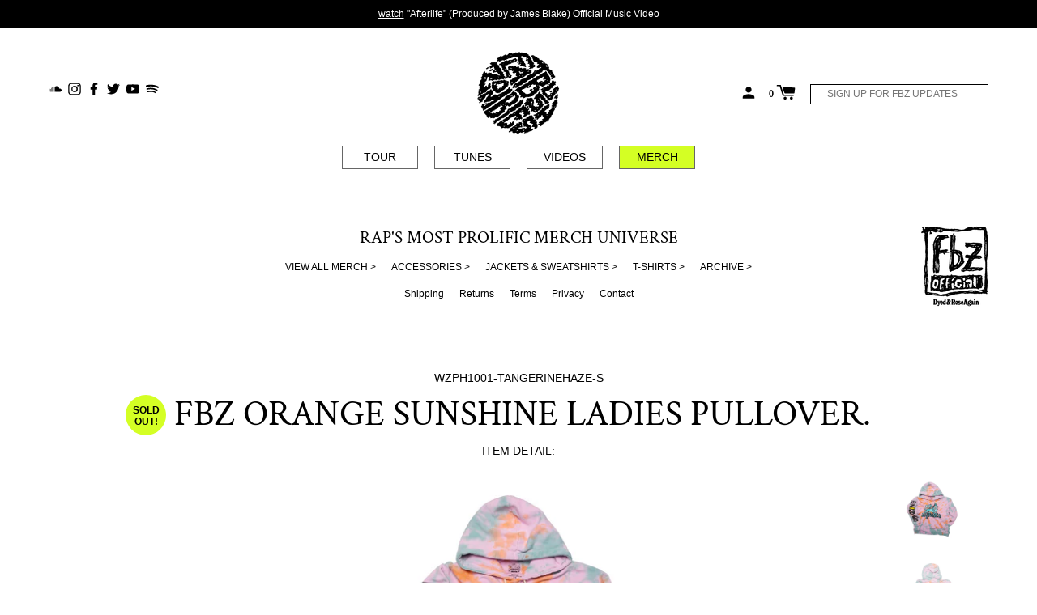

--- FILE ---
content_type: text/html; charset=utf-8
request_url: https://thegloriousdead.com/products/fbz-orange-sunshine-ladies-crew
body_size: 24799
content:
<!doctype html>
<!--[if IE 8]><html class="no-js lt-ie9" lang="en"> <![endif]-->
<!--[if IE 9 ]><html class="ie9 no-js"> <![endif]-->
<!--[if (gt IE 9)|!(IE)]><!--> <html class="no-js"> <!--<![endif]-->
<head>
  
  <!-- Google Tag Manager -->
<script>(function(w,d,s,l,i){w[l]=w[l]||[];w[l].push({'gtm.start':
new Date().getTime(),event:'gtm.js'});var f=d.getElementsByTagName(s)[0],
j=d.createElement(s),dl=l!='dataLayer'?'&l='+l:'';j.async=true;j.src=
'https://www.googletagmanager.com/gtm.js?id='+i+dl;f.parentNode.insertBefore(j,f);
})(window,document,'script','dataLayer','GTM-NF2SMXD');</script>
<!-- End Google Tag Manager -->


  <!-- Basic page needs ================================================== -->
  <meta charset="utf-8">
  <meta http-equiv="X-UA-Compatible" content="IE=edge,chrome=1">

  
    <link rel="shortcut icon" href="//thegloriousdead.com/cdn/shop/files/favicon_32x32.png?v=1613701456" type="image/png">
  

  <!-- Title and description ================================================== -->
  <title>
  LADIES FLEECE - PULLOVER - FBZ MERCH - LIMITED RELEASE &ndash; The Glorious Dead
  </title>

  
  <meta name="description" content="ORIGINAL GARMENT DYE DEVELOPED FOR THE FLATBUSH ZOMBIE MERCH UNIVERSE (AND NOBODY ELSE) DYED &amp; ROSE AGAIN">
  


  <!-- Helpers ================================================== -->
  <!-- /snippets/social-meta-tags.liquid -->
<!-- /snippets/social-meta-tags.liquid -->


  <meta property="og:type" content="product">
  <meta property="og:title" content="FBZ ORANGE SUNSHINE LADIES PULLOVER.">
  
  <meta property="og:image" content="http://thegloriousdead.com/cdn/shop/products/WZPH1001-1_grande.jpg?v=1588359820">
  <meta property="og:image:secure_url" content="https://thegloriousdead.com/cdn/shop/products/WZPH1001-1_grande.jpg?v=1588359820">
  
  <meta property="og:image" content="http://thegloriousdead.com/cdn/shop/products/WZPH1001-2_grande.jpg?v=1588359820">
  <meta property="og:image:secure_url" content="https://thegloriousdead.com/cdn/shop/products/WZPH1001-2_grande.jpg?v=1588359820">
  
  <meta property="og:image" content="http://thegloriousdead.com/cdn/shop/products/WZPH1001-3_grande.jpg?v=1588359820">
  <meta property="og:image:secure_url" content="https://thegloriousdead.com/cdn/shop/products/WZPH1001-3_grande.jpg?v=1588359820">
  
  <meta property="og:price:amount" content="60.00">
  <meta property="og:price:currency" content="USD">


  <meta property="og:description" content="ORIGINAL GARMENT DYE DEVELOPED FOR THE FLATBUSH ZOMBIE MERCH UNIVERSE (AND NOBODY ELSE) DYED &amp; ROSE AGAIN">

  <meta property="og:url" content="https://thegloriousdead.com/products/fbz-orange-sunshine-ladies-crew">
  <meta property="og:site_name" content="The Glorious Dead">





<meta name="twitter:card" content="summary">

  <meta name="twitter:title" content="FBZ ORANGE SUNSHINE LADIES PULLOVER.">
  <meta name="twitter:description" content="
*DYED &amp;amp; ROSE AGAIN* ORIGINAL GARMENT DYE DEVELOPED FOR THE FLATBUSH ZOMBIE MERCH UNIVERSE (AND NOBODY ELSE)
HAND MADE IN USA WITH THE SOFTEST MID WEIGHT FLEECE KNIT WE COULD FIND. PUFF PRINT BACK ART.
WOMEN&#39;S RELAXED FIT *TRUE TO SIZE*
WOVEN IN HELL. AND CREATED IN THE MIND.
 
Washing Instructions: 
Never wash this shit. 
Never take this shirt off.
If you can&#39;t read and you wash it, do it cold. Hang dry only">
  <meta name="twitter:image" content="https://thegloriousdead.com/cdn/shop/products/WZPH1001-1_medium.jpg?v=1588359820">
  <meta name="twitter:image:width" content="240">
  <meta name="twitter:image:height" content="240">


  <link rel="canonical" href="https://thegloriousdead.com/products/fbz-orange-sunshine-ladies-crew">
  <meta name="viewport" content="width=device-width,initial-scale=1,shrink-to-fit=no">
  <meta name="theme-color" content="">

  <script>
    document.documentElement.className = document.documentElement.className.replace('no-js', 'js');
    window.Label = {
      strings: {
        addToCart: "Add to Cart",
        soldOut: "Sold Out!",
        unavailable: "Unavailable",
        addressError: "Error looking up that address",
        addressNoResults: "No results for that address",
        addressQueryLimit: "You have exceeded the Google API usage limit. Consider upgrading to a \u003ca href=\"https:\/\/developers.google.com\/maps\/premium\/usage-limits\"\u003ePremium Plan\u003c\/a\u003e.",
        authError: "There was a problem authenticating your Google Maps account."
      },
      moneyFormat: "$ {{amount}}"
    };
  </script>

  <!-- Header hook for plugins ================================================== -->
  <script>window.performance && window.performance.mark && window.performance.mark('shopify.content_for_header.start');</script><meta id="shopify-digital-wallet" name="shopify-digital-wallet" content="/7452353/digital_wallets/dialog">
<meta name="shopify-checkout-api-token" content="46534549c4812d77c2cc428f7cdeef67">
<link rel="alternate" type="application/json+oembed" href="https://thegloriousdead.com/products/fbz-orange-sunshine-ladies-crew.oembed">
<script async="async" src="/checkouts/internal/preloads.js?locale=en-US"></script>
<link rel="preconnect" href="https://shop.app" crossorigin="anonymous">
<script async="async" src="https://shop.app/checkouts/internal/preloads.js?locale=en-US&shop_id=7452353" crossorigin="anonymous"></script>
<script id="shopify-features" type="application/json">{"accessToken":"46534549c4812d77c2cc428f7cdeef67","betas":["rich-media-storefront-analytics"],"domain":"thegloriousdead.com","predictiveSearch":true,"shopId":7452353,"locale":"en"}</script>
<script>var Shopify = Shopify || {};
Shopify.shop = "thegloriousdead-com.myshopify.com";
Shopify.locale = "en";
Shopify.currency = {"active":"USD","rate":"1.0"};
Shopify.country = "US";
Shopify.theme = {"name":"Label","id":32168640594,"schema_name":"Label","schema_version":"2.2.1","theme_store_id":773,"role":"main"};
Shopify.theme.handle = "null";
Shopify.theme.style = {"id":null,"handle":null};
Shopify.cdnHost = "thegloriousdead.com/cdn";
Shopify.routes = Shopify.routes || {};
Shopify.routes.root = "/";</script>
<script type="module">!function(o){(o.Shopify=o.Shopify||{}).modules=!0}(window);</script>
<script>!function(o){function n(){var o=[];function n(){o.push(Array.prototype.slice.apply(arguments))}return n.q=o,n}var t=o.Shopify=o.Shopify||{};t.loadFeatures=n(),t.autoloadFeatures=n()}(window);</script>
<script>
  window.ShopifyPay = window.ShopifyPay || {};
  window.ShopifyPay.apiHost = "shop.app\/pay";
  window.ShopifyPay.redirectState = null;
</script>
<script id="shop-js-analytics" type="application/json">{"pageType":"product"}</script>
<script defer="defer" async type="module" src="//thegloriousdead.com/cdn/shopifycloud/shop-js/modules/v2/client.init-shop-cart-sync_C5BV16lS.en.esm.js"></script>
<script defer="defer" async type="module" src="//thegloriousdead.com/cdn/shopifycloud/shop-js/modules/v2/chunk.common_CygWptCX.esm.js"></script>
<script type="module">
  await import("//thegloriousdead.com/cdn/shopifycloud/shop-js/modules/v2/client.init-shop-cart-sync_C5BV16lS.en.esm.js");
await import("//thegloriousdead.com/cdn/shopifycloud/shop-js/modules/v2/chunk.common_CygWptCX.esm.js");

  window.Shopify.SignInWithShop?.initShopCartSync?.({"fedCMEnabled":true,"windoidEnabled":true});

</script>
<script>
  window.Shopify = window.Shopify || {};
  if (!window.Shopify.featureAssets) window.Shopify.featureAssets = {};
  window.Shopify.featureAssets['shop-js'] = {"shop-cart-sync":["modules/v2/client.shop-cart-sync_ZFArdW7E.en.esm.js","modules/v2/chunk.common_CygWptCX.esm.js"],"init-fed-cm":["modules/v2/client.init-fed-cm_CmiC4vf6.en.esm.js","modules/v2/chunk.common_CygWptCX.esm.js"],"shop-button":["modules/v2/client.shop-button_tlx5R9nI.en.esm.js","modules/v2/chunk.common_CygWptCX.esm.js"],"shop-cash-offers":["modules/v2/client.shop-cash-offers_DOA2yAJr.en.esm.js","modules/v2/chunk.common_CygWptCX.esm.js","modules/v2/chunk.modal_D71HUcav.esm.js"],"init-windoid":["modules/v2/client.init-windoid_sURxWdc1.en.esm.js","modules/v2/chunk.common_CygWptCX.esm.js"],"shop-toast-manager":["modules/v2/client.shop-toast-manager_ClPi3nE9.en.esm.js","modules/v2/chunk.common_CygWptCX.esm.js"],"init-shop-email-lookup-coordinator":["modules/v2/client.init-shop-email-lookup-coordinator_B8hsDcYM.en.esm.js","modules/v2/chunk.common_CygWptCX.esm.js"],"init-shop-cart-sync":["modules/v2/client.init-shop-cart-sync_C5BV16lS.en.esm.js","modules/v2/chunk.common_CygWptCX.esm.js"],"avatar":["modules/v2/client.avatar_BTnouDA3.en.esm.js"],"pay-button":["modules/v2/client.pay-button_FdsNuTd3.en.esm.js","modules/v2/chunk.common_CygWptCX.esm.js"],"init-customer-accounts":["modules/v2/client.init-customer-accounts_DxDtT_ad.en.esm.js","modules/v2/client.shop-login-button_C5VAVYt1.en.esm.js","modules/v2/chunk.common_CygWptCX.esm.js","modules/v2/chunk.modal_D71HUcav.esm.js"],"init-shop-for-new-customer-accounts":["modules/v2/client.init-shop-for-new-customer-accounts_ChsxoAhi.en.esm.js","modules/v2/client.shop-login-button_C5VAVYt1.en.esm.js","modules/v2/chunk.common_CygWptCX.esm.js","modules/v2/chunk.modal_D71HUcav.esm.js"],"shop-login-button":["modules/v2/client.shop-login-button_C5VAVYt1.en.esm.js","modules/v2/chunk.common_CygWptCX.esm.js","modules/v2/chunk.modal_D71HUcav.esm.js"],"init-customer-accounts-sign-up":["modules/v2/client.init-customer-accounts-sign-up_CPSyQ0Tj.en.esm.js","modules/v2/client.shop-login-button_C5VAVYt1.en.esm.js","modules/v2/chunk.common_CygWptCX.esm.js","modules/v2/chunk.modal_D71HUcav.esm.js"],"shop-follow-button":["modules/v2/client.shop-follow-button_Cva4Ekp9.en.esm.js","modules/v2/chunk.common_CygWptCX.esm.js","modules/v2/chunk.modal_D71HUcav.esm.js"],"checkout-modal":["modules/v2/client.checkout-modal_BPM8l0SH.en.esm.js","modules/v2/chunk.common_CygWptCX.esm.js","modules/v2/chunk.modal_D71HUcav.esm.js"],"lead-capture":["modules/v2/client.lead-capture_Bi8yE_yS.en.esm.js","modules/v2/chunk.common_CygWptCX.esm.js","modules/v2/chunk.modal_D71HUcav.esm.js"],"shop-login":["modules/v2/client.shop-login_D6lNrXab.en.esm.js","modules/v2/chunk.common_CygWptCX.esm.js","modules/v2/chunk.modal_D71HUcav.esm.js"],"payment-terms":["modules/v2/client.payment-terms_CZxnsJam.en.esm.js","modules/v2/chunk.common_CygWptCX.esm.js","modules/v2/chunk.modal_D71HUcav.esm.js"]};
</script>
<script>(function() {
  var isLoaded = false;
  function asyncLoad() {
    if (isLoaded) return;
    isLoaded = true;
    var urls = ["https:\/\/chimpstatic.com\/mcjs-connected\/js\/users\/81f41be15f4d9501b06df21a3\/6e2bf8743c61b162a586dcf17.js?shop=thegloriousdead-com.myshopify.com","\/\/cdn.shopify.com\/proxy\/1bde4e9d6637cd234f8fd2e90bbc83792a855c0859ec69cafcb786e8c559db66\/cdn.singleassets.com\/storefront-legacy\/single-ui-content-gating-0.0.854.js?shop=thegloriousdead-com.myshopify.com\u0026sp-cache-control=cHVibGljLCBtYXgtYWdlPTkwMA"];
    for (var i = 0; i < urls.length; i++) {
      var s = document.createElement('script');
      s.type = 'text/javascript';
      s.async = true;
      s.src = urls[i];
      var x = document.getElementsByTagName('script')[0];
      x.parentNode.insertBefore(s, x);
    }
  };
  if(window.attachEvent) {
    window.attachEvent('onload', asyncLoad);
  } else {
    window.addEventListener('load', asyncLoad, false);
  }
})();</script>
<script id="__st">var __st={"a":7452353,"offset":-28800,"reqid":"c842aea5-7e7a-42c3-985b-3c7989ea7fd4-1768613087","pageurl":"thegloriousdead.com\/products\/fbz-orange-sunshine-ladies-crew","u":"12423695d06a","p":"product","rtyp":"product","rid":4596996505682};</script>
<script>window.ShopifyPaypalV4VisibilityTracking = true;</script>
<script id="captcha-bootstrap">!function(){'use strict';const t='contact',e='account',n='new_comment',o=[[t,t],['blogs',n],['comments',n],[t,'customer']],c=[[e,'customer_login'],[e,'guest_login'],[e,'recover_customer_password'],[e,'create_customer']],r=t=>t.map((([t,e])=>`form[action*='/${t}']:not([data-nocaptcha='true']) input[name='form_type'][value='${e}']`)).join(','),a=t=>()=>t?[...document.querySelectorAll(t)].map((t=>t.form)):[];function s(){const t=[...o],e=r(t);return a(e)}const i='password',u='form_key',d=['recaptcha-v3-token','g-recaptcha-response','h-captcha-response',i],f=()=>{try{return window.sessionStorage}catch{return}},m='__shopify_v',_=t=>t.elements[u];function p(t,e,n=!1){try{const o=window.sessionStorage,c=JSON.parse(o.getItem(e)),{data:r}=function(t){const{data:e,action:n}=t;return t[m]||n?{data:e,action:n}:{data:t,action:n}}(c);for(const[e,n]of Object.entries(r))t.elements[e]&&(t.elements[e].value=n);n&&o.removeItem(e)}catch(o){console.error('form repopulation failed',{error:o})}}const l='form_type',E='cptcha';function T(t){t.dataset[E]=!0}const w=window,h=w.document,L='Shopify',v='ce_forms',y='captcha';let A=!1;((t,e)=>{const n=(g='f06e6c50-85a8-45c8-87d0-21a2b65856fe',I='https://cdn.shopify.com/shopifycloud/storefront-forms-hcaptcha/ce_storefront_forms_captcha_hcaptcha.v1.5.2.iife.js',D={infoText:'Protected by hCaptcha',privacyText:'Privacy',termsText:'Terms'},(t,e,n)=>{const o=w[L][v],c=o.bindForm;if(c)return c(t,g,e,D).then(n);var r;o.q.push([[t,g,e,D],n]),r=I,A||(h.body.append(Object.assign(h.createElement('script'),{id:'captcha-provider',async:!0,src:r})),A=!0)});var g,I,D;w[L]=w[L]||{},w[L][v]=w[L][v]||{},w[L][v].q=[],w[L][y]=w[L][y]||{},w[L][y].protect=function(t,e){n(t,void 0,e),T(t)},Object.freeze(w[L][y]),function(t,e,n,w,h,L){const[v,y,A,g]=function(t,e,n){const i=e?o:[],u=t?c:[],d=[...i,...u],f=r(d),m=r(i),_=r(d.filter((([t,e])=>n.includes(e))));return[a(f),a(m),a(_),s()]}(w,h,L),I=t=>{const e=t.target;return e instanceof HTMLFormElement?e:e&&e.form},D=t=>v().includes(t);t.addEventListener('submit',(t=>{const e=I(t);if(!e)return;const n=D(e)&&!e.dataset.hcaptchaBound&&!e.dataset.recaptchaBound,o=_(e),c=g().includes(e)&&(!o||!o.value);(n||c)&&t.preventDefault(),c&&!n&&(function(t){try{if(!f())return;!function(t){const e=f();if(!e)return;const n=_(t);if(!n)return;const o=n.value;o&&e.removeItem(o)}(t);const e=Array.from(Array(32),(()=>Math.random().toString(36)[2])).join('');!function(t,e){_(t)||t.append(Object.assign(document.createElement('input'),{type:'hidden',name:u})),t.elements[u].value=e}(t,e),function(t,e){const n=f();if(!n)return;const o=[...t.querySelectorAll(`input[type='${i}']`)].map((({name:t})=>t)),c=[...d,...o],r={};for(const[a,s]of new FormData(t).entries())c.includes(a)||(r[a]=s);n.setItem(e,JSON.stringify({[m]:1,action:t.action,data:r}))}(t,e)}catch(e){console.error('failed to persist form',e)}}(e),e.submit())}));const S=(t,e)=>{t&&!t.dataset[E]&&(n(t,e.some((e=>e===t))),T(t))};for(const o of['focusin','change'])t.addEventListener(o,(t=>{const e=I(t);D(e)&&S(e,y())}));const B=e.get('form_key'),M=e.get(l),P=B&&M;t.addEventListener('DOMContentLoaded',(()=>{const t=y();if(P)for(const e of t)e.elements[l].value===M&&p(e,B);[...new Set([...A(),...v().filter((t=>'true'===t.dataset.shopifyCaptcha))])].forEach((e=>S(e,t)))}))}(h,new URLSearchParams(w.location.search),n,t,e,['guest_login'])})(!0,!0)}();</script>
<script integrity="sha256-4kQ18oKyAcykRKYeNunJcIwy7WH5gtpwJnB7kiuLZ1E=" data-source-attribution="shopify.loadfeatures" defer="defer" src="//thegloriousdead.com/cdn/shopifycloud/storefront/assets/storefront/load_feature-a0a9edcb.js" crossorigin="anonymous"></script>
<script crossorigin="anonymous" defer="defer" src="//thegloriousdead.com/cdn/shopifycloud/storefront/assets/shopify_pay/storefront-65b4c6d7.js?v=20250812"></script>
<script data-source-attribution="shopify.dynamic_checkout.dynamic.init">var Shopify=Shopify||{};Shopify.PaymentButton=Shopify.PaymentButton||{isStorefrontPortableWallets:!0,init:function(){window.Shopify.PaymentButton.init=function(){};var t=document.createElement("script");t.src="https://thegloriousdead.com/cdn/shopifycloud/portable-wallets/latest/portable-wallets.en.js",t.type="module",document.head.appendChild(t)}};
</script>
<script data-source-attribution="shopify.dynamic_checkout.buyer_consent">
  function portableWalletsHideBuyerConsent(e){var t=document.getElementById("shopify-buyer-consent"),n=document.getElementById("shopify-subscription-policy-button");t&&n&&(t.classList.add("hidden"),t.setAttribute("aria-hidden","true"),n.removeEventListener("click",e))}function portableWalletsShowBuyerConsent(e){var t=document.getElementById("shopify-buyer-consent"),n=document.getElementById("shopify-subscription-policy-button");t&&n&&(t.classList.remove("hidden"),t.removeAttribute("aria-hidden"),n.addEventListener("click",e))}window.Shopify?.PaymentButton&&(window.Shopify.PaymentButton.hideBuyerConsent=portableWalletsHideBuyerConsent,window.Shopify.PaymentButton.showBuyerConsent=portableWalletsShowBuyerConsent);
</script>
<script data-source-attribution="shopify.dynamic_checkout.cart.bootstrap">document.addEventListener("DOMContentLoaded",(function(){function t(){return document.querySelector("shopify-accelerated-checkout-cart, shopify-accelerated-checkout")}if(t())Shopify.PaymentButton.init();else{new MutationObserver((function(e,n){t()&&(Shopify.PaymentButton.init(),n.disconnect())})).observe(document.body,{childList:!0,subtree:!0})}}));
</script>
<link id="shopify-accelerated-checkout-styles" rel="stylesheet" media="screen" href="https://thegloriousdead.com/cdn/shopifycloud/portable-wallets/latest/accelerated-checkout-backwards-compat.css" crossorigin="anonymous">
<style id="shopify-accelerated-checkout-cart">
        #shopify-buyer-consent {
  margin-top: 1em;
  display: inline-block;
  width: 100%;
}

#shopify-buyer-consent.hidden {
  display: none;
}

#shopify-subscription-policy-button {
  background: none;
  border: none;
  padding: 0;
  text-decoration: underline;
  font-size: inherit;
  cursor: pointer;
}

#shopify-subscription-policy-button::before {
  box-shadow: none;
}

      </style>

<script>window.performance && window.performance.mark && window.performance.mark('shopify.content_for_header.end');</script>
  <!-- /snippets/oldIE-js.liquid -->


<!--[if lt IE 9]>
<script src="//cdnjs.cloudflare.com/ajax/libs/html5shiv/3.7.2/html5shiv.min.js" type="text/javascript"></script>
<script src="//thegloriousdead.com/cdn/shop/t/3/assets/respond.min.js?v=52248677837542619231539020266" type="text/javascript"></script>
<link href="//thegloriousdead.com/cdn/shop/t/3/assets/respond-proxy.html" id="respond-proxy" rel="respond-proxy" />
<link href="//thegloriousdead.com/search?q=1b0fae17fa450370920c24a4df316868" id="respond-redirect" rel="respond-redirect" />
<script src="//thegloriousdead.com/search?q=1b0fae17fa450370920c24a4df316868" type="text/javascript"></script>
<![endif]-->



  <!-- CSS ================================================== -->
  <!-- <link rel="stylesheet" href="https://use.fontawesome.com/releases/v5.7.2/css/all.css" integrity="sha384-fnmOCqbTlWIlj8LyTjo7mOUStjsKC4pOpQbqyi7RrhN7udi9RwhKkMHpvLbHG9Sr" crossorigin="anonymous"> -->
  <script defer src="https://use.fontawesome.com/releases/v5.7.2/js/all.js" integrity="sha384-0pzryjIRos8mFBWMzSSZApWtPl/5++eIfzYmTgBBmXYdhvxPc+XcFEk+zJwDgWbP" crossorigin="anonymous"></script>
  <link href="//thegloriousdead.com/cdn/shop/t/3/assets/theme.scss.css?v=145225333422420519241765232607" rel="stylesheet" type="text/css" media="all" />


  <script src="//ajax.googleapis.com/ajax/libs/jquery/1.11.0/jquery.min.js" type="text/javascript"></script>
  <script src="//thegloriousdead.com/cdn/shop/t/3/assets/modernizr.min.js?v=137617515274177302221539020265" type="text/javascript"></script>

  
  



<!-- Start AEG Pixel Snippet -->
<script>
!function(e,t,n,a,i,l,o,s,r){e[i]||
(o=e[i]=function(){o.process?
o.process.apply(o,arguments):o.queue.push(arguments)
},o.queue=[],o.t=1*new
Date,s=t.createElement(n),s.async=1,s.src=a+"?
t="+Math.ceil(new
Date/l)*l,r=t.getElementsByTagName(n)
[0],r.parentNode.insertBefore(s,r))}
(window,document,"script","//tracking.aegpresents.co
m/universalpixel/universalpixel.js","kl",864e5),kl("
event","pageload");
</script>
<!-- End AEG Pixel Snippet -->

<!-- BEGIN app block: shopify://apps/minmaxify-order-limits/blocks/app-embed-block/3acfba32-89f3-4377-ae20-cbb9abc48475 --><script type="text/javascript" src="https://limits.minmaxify.com/thegloriousdead-com.myshopify.com?v=69&r=20220811184858"></script>

<!-- END app block --><link href="https://monorail-edge.shopifysvc.com" rel="dns-prefetch">
<script>(function(){if ("sendBeacon" in navigator && "performance" in window) {try {var session_token_from_headers = performance.getEntriesByType('navigation')[0].serverTiming.find(x => x.name == '_s').description;} catch {var session_token_from_headers = undefined;}var session_cookie_matches = document.cookie.match(/_shopify_s=([^;]*)/);var session_token_from_cookie = session_cookie_matches && session_cookie_matches.length === 2 ? session_cookie_matches[1] : "";var session_token = session_token_from_headers || session_token_from_cookie || "";function handle_abandonment_event(e) {var entries = performance.getEntries().filter(function(entry) {return /monorail-edge.shopifysvc.com/.test(entry.name);});if (!window.abandonment_tracked && entries.length === 0) {window.abandonment_tracked = true;var currentMs = Date.now();var navigation_start = performance.timing.navigationStart;var payload = {shop_id: 7452353,url: window.location.href,navigation_start,duration: currentMs - navigation_start,session_token,page_type: "product"};window.navigator.sendBeacon("https://monorail-edge.shopifysvc.com/v1/produce", JSON.stringify({schema_id: "online_store_buyer_site_abandonment/1.1",payload: payload,metadata: {event_created_at_ms: currentMs,event_sent_at_ms: currentMs}}));}}window.addEventListener('pagehide', handle_abandonment_event);}}());</script>
<script id="web-pixels-manager-setup">(function e(e,d,r,n,o){if(void 0===o&&(o={}),!Boolean(null===(a=null===(i=window.Shopify)||void 0===i?void 0:i.analytics)||void 0===a?void 0:a.replayQueue)){var i,a;window.Shopify=window.Shopify||{};var t=window.Shopify;t.analytics=t.analytics||{};var s=t.analytics;s.replayQueue=[],s.publish=function(e,d,r){return s.replayQueue.push([e,d,r]),!0};try{self.performance.mark("wpm:start")}catch(e){}var l=function(){var e={modern:/Edge?\/(1{2}[4-9]|1[2-9]\d|[2-9]\d{2}|\d{4,})\.\d+(\.\d+|)|Firefox\/(1{2}[4-9]|1[2-9]\d|[2-9]\d{2}|\d{4,})\.\d+(\.\d+|)|Chrom(ium|e)\/(9{2}|\d{3,})\.\d+(\.\d+|)|(Maci|X1{2}).+ Version\/(15\.\d+|(1[6-9]|[2-9]\d|\d{3,})\.\d+)([,.]\d+|)( \(\w+\)|)( Mobile\/\w+|) Safari\/|Chrome.+OPR\/(9{2}|\d{3,})\.\d+\.\d+|(CPU[ +]OS|iPhone[ +]OS|CPU[ +]iPhone|CPU IPhone OS|CPU iPad OS)[ +]+(15[._]\d+|(1[6-9]|[2-9]\d|\d{3,})[._]\d+)([._]\d+|)|Android:?[ /-](13[3-9]|1[4-9]\d|[2-9]\d{2}|\d{4,})(\.\d+|)(\.\d+|)|Android.+Firefox\/(13[5-9]|1[4-9]\d|[2-9]\d{2}|\d{4,})\.\d+(\.\d+|)|Android.+Chrom(ium|e)\/(13[3-9]|1[4-9]\d|[2-9]\d{2}|\d{4,})\.\d+(\.\d+|)|SamsungBrowser\/([2-9]\d|\d{3,})\.\d+/,legacy:/Edge?\/(1[6-9]|[2-9]\d|\d{3,})\.\d+(\.\d+|)|Firefox\/(5[4-9]|[6-9]\d|\d{3,})\.\d+(\.\d+|)|Chrom(ium|e)\/(5[1-9]|[6-9]\d|\d{3,})\.\d+(\.\d+|)([\d.]+$|.*Safari\/(?![\d.]+ Edge\/[\d.]+$))|(Maci|X1{2}).+ Version\/(10\.\d+|(1[1-9]|[2-9]\d|\d{3,})\.\d+)([,.]\d+|)( \(\w+\)|)( Mobile\/\w+|) Safari\/|Chrome.+OPR\/(3[89]|[4-9]\d|\d{3,})\.\d+\.\d+|(CPU[ +]OS|iPhone[ +]OS|CPU[ +]iPhone|CPU IPhone OS|CPU iPad OS)[ +]+(10[._]\d+|(1[1-9]|[2-9]\d|\d{3,})[._]\d+)([._]\d+|)|Android:?[ /-](13[3-9]|1[4-9]\d|[2-9]\d{2}|\d{4,})(\.\d+|)(\.\d+|)|Mobile Safari.+OPR\/([89]\d|\d{3,})\.\d+\.\d+|Android.+Firefox\/(13[5-9]|1[4-9]\d|[2-9]\d{2}|\d{4,})\.\d+(\.\d+|)|Android.+Chrom(ium|e)\/(13[3-9]|1[4-9]\d|[2-9]\d{2}|\d{4,})\.\d+(\.\d+|)|Android.+(UC? ?Browser|UCWEB|U3)[ /]?(15\.([5-9]|\d{2,})|(1[6-9]|[2-9]\d|\d{3,})\.\d+)\.\d+|SamsungBrowser\/(5\.\d+|([6-9]|\d{2,})\.\d+)|Android.+MQ{2}Browser\/(14(\.(9|\d{2,})|)|(1[5-9]|[2-9]\d|\d{3,})(\.\d+|))(\.\d+|)|K[Aa][Ii]OS\/(3\.\d+|([4-9]|\d{2,})\.\d+)(\.\d+|)/},d=e.modern,r=e.legacy,n=navigator.userAgent;return n.match(d)?"modern":n.match(r)?"legacy":"unknown"}(),u="modern"===l?"modern":"legacy",c=(null!=n?n:{modern:"",legacy:""})[u],f=function(e){return[e.baseUrl,"/wpm","/b",e.hashVersion,"modern"===e.buildTarget?"m":"l",".js"].join("")}({baseUrl:d,hashVersion:r,buildTarget:u}),m=function(e){var d=e.version,r=e.bundleTarget,n=e.surface,o=e.pageUrl,i=e.monorailEndpoint;return{emit:function(e){var a=e.status,t=e.errorMsg,s=(new Date).getTime(),l=JSON.stringify({metadata:{event_sent_at_ms:s},events:[{schema_id:"web_pixels_manager_load/3.1",payload:{version:d,bundle_target:r,page_url:o,status:a,surface:n,error_msg:t},metadata:{event_created_at_ms:s}}]});if(!i)return console&&console.warn&&console.warn("[Web Pixels Manager] No Monorail endpoint provided, skipping logging."),!1;try{return self.navigator.sendBeacon.bind(self.navigator)(i,l)}catch(e){}var u=new XMLHttpRequest;try{return u.open("POST",i,!0),u.setRequestHeader("Content-Type","text/plain"),u.send(l),!0}catch(e){return console&&console.warn&&console.warn("[Web Pixels Manager] Got an unhandled error while logging to Monorail."),!1}}}}({version:r,bundleTarget:l,surface:e.surface,pageUrl:self.location.href,monorailEndpoint:e.monorailEndpoint});try{o.browserTarget=l,function(e){var d=e.src,r=e.async,n=void 0===r||r,o=e.onload,i=e.onerror,a=e.sri,t=e.scriptDataAttributes,s=void 0===t?{}:t,l=document.createElement("script"),u=document.querySelector("head"),c=document.querySelector("body");if(l.async=n,l.src=d,a&&(l.integrity=a,l.crossOrigin="anonymous"),s)for(var f in s)if(Object.prototype.hasOwnProperty.call(s,f))try{l.dataset[f]=s[f]}catch(e){}if(o&&l.addEventListener("load",o),i&&l.addEventListener("error",i),u)u.appendChild(l);else{if(!c)throw new Error("Did not find a head or body element to append the script");c.appendChild(l)}}({src:f,async:!0,onload:function(){if(!function(){var e,d;return Boolean(null===(d=null===(e=window.Shopify)||void 0===e?void 0:e.analytics)||void 0===d?void 0:d.initialized)}()){var d=window.webPixelsManager.init(e)||void 0;if(d){var r=window.Shopify.analytics;r.replayQueue.forEach((function(e){var r=e[0],n=e[1],o=e[2];d.publishCustomEvent(r,n,o)})),r.replayQueue=[],r.publish=d.publishCustomEvent,r.visitor=d.visitor,r.initialized=!0}}},onerror:function(){return m.emit({status:"failed",errorMsg:"".concat(f," has failed to load")})},sri:function(e){var d=/^sha384-[A-Za-z0-9+/=]+$/;return"string"==typeof e&&d.test(e)}(c)?c:"",scriptDataAttributes:o}),m.emit({status:"loading"})}catch(e){m.emit({status:"failed",errorMsg:(null==e?void 0:e.message)||"Unknown error"})}}})({shopId: 7452353,storefrontBaseUrl: "https://thegloriousdead.com",extensionsBaseUrl: "https://extensions.shopifycdn.com/cdn/shopifycloud/web-pixels-manager",monorailEndpoint: "https://monorail-edge.shopifysvc.com/unstable/produce_batch",surface: "storefront-renderer",enabledBetaFlags: ["2dca8a86"],webPixelsConfigList: [{"id":"86343762","eventPayloadVersion":"v1","runtimeContext":"LAX","scriptVersion":"1","type":"CUSTOM","privacyPurposes":["ANALYTICS"],"name":"Google Analytics tag (migrated)"},{"id":"shopify-app-pixel","configuration":"{}","eventPayloadVersion":"v1","runtimeContext":"STRICT","scriptVersion":"0450","apiClientId":"shopify-pixel","type":"APP","privacyPurposes":["ANALYTICS","MARKETING"]},{"id":"shopify-custom-pixel","eventPayloadVersion":"v1","runtimeContext":"LAX","scriptVersion":"0450","apiClientId":"shopify-pixel","type":"CUSTOM","privacyPurposes":["ANALYTICS","MARKETING"]}],isMerchantRequest: false,initData: {"shop":{"name":"The Glorious Dead","paymentSettings":{"currencyCode":"USD"},"myshopifyDomain":"thegloriousdead-com.myshopify.com","countryCode":"US","storefrontUrl":"https:\/\/thegloriousdead.com"},"customer":null,"cart":null,"checkout":null,"productVariants":[{"price":{"amount":60.0,"currencyCode":"USD"},"product":{"title":"FBZ ORANGE SUNSHINE LADIES PULLOVER.","vendor":"The Glorious Dead","id":"4596996505682","untranslatedTitle":"FBZ ORANGE SUNSHINE LADIES PULLOVER.","url":"\/products\/fbz-orange-sunshine-ladies-crew","type":"Crewnecks"},"id":"32290703605842","image":{"src":"\/\/thegloriousdead.com\/cdn\/shop\/products\/WZPH1001-1.jpg?v=1588359820"},"sku":"WZPH1001-TANGERINEHAZE-S","title":"TANGERINE HAZE \/ S","untranslatedTitle":"TANGERINE HAZE \/ S"},{"price":{"amount":60.0,"currencyCode":"USD"},"product":{"title":"FBZ ORANGE SUNSHINE LADIES PULLOVER.","vendor":"The Glorious Dead","id":"4596996505682","untranslatedTitle":"FBZ ORANGE SUNSHINE LADIES PULLOVER.","url":"\/products\/fbz-orange-sunshine-ladies-crew","type":"Crewnecks"},"id":"32290703638610","image":{"src":"\/\/thegloriousdead.com\/cdn\/shop\/products\/WZPH1001-1.jpg?v=1588359820"},"sku":"WZPH1001-TANGERINEHAZE-M","title":"TANGERINE HAZE \/ M","untranslatedTitle":"TANGERINE HAZE \/ M"},{"price":{"amount":60.0,"currencyCode":"USD"},"product":{"title":"FBZ ORANGE SUNSHINE LADIES PULLOVER.","vendor":"The Glorious Dead","id":"4596996505682","untranslatedTitle":"FBZ ORANGE SUNSHINE LADIES PULLOVER.","url":"\/products\/fbz-orange-sunshine-ladies-crew","type":"Crewnecks"},"id":"32290703704146","image":{"src":"\/\/thegloriousdead.com\/cdn\/shop\/products\/WZPH1001-1.jpg?v=1588359820"},"sku":"WZPH1001-TANGERINEHAZE-L","title":"TANGERINE HAZE \/ L","untranslatedTitle":"TANGERINE HAZE \/ L"},{"price":{"amount":60.0,"currencyCode":"USD"},"product":{"title":"FBZ ORANGE SUNSHINE LADIES PULLOVER.","vendor":"The Glorious Dead","id":"4596996505682","untranslatedTitle":"FBZ ORANGE SUNSHINE LADIES PULLOVER.","url":"\/products\/fbz-orange-sunshine-ladies-crew","type":"Crewnecks"},"id":"32290703769682","image":{"src":"\/\/thegloriousdead.com\/cdn\/shop\/products\/WZPH1001-1.jpg?v=1588359820"},"sku":"WZPH1001-TANGERINEHAZE-XL","title":"TANGERINE HAZE \/ XL","untranslatedTitle":"TANGERINE HAZE \/ XL"},{"price":{"amount":60.0,"currencyCode":"USD"},"product":{"title":"FBZ ORANGE SUNSHINE LADIES PULLOVER.","vendor":"The Glorious Dead","id":"4596996505682","untranslatedTitle":"FBZ ORANGE SUNSHINE LADIES PULLOVER.","url":"\/products\/fbz-orange-sunshine-ladies-crew","type":"Crewnecks"},"id":"32290703835218","image":{"src":"\/\/thegloriousdead.com\/cdn\/shop\/products\/WZPH1001-1.jpg?v=1588359820"},"sku":"WZPH1001-TANGERINEHAZE-XXL","title":"TANGERINE HAZE \/ XXL","untranslatedTitle":"TANGERINE HAZE \/ XXL"}],"purchasingCompany":null},},"https://thegloriousdead.com/cdn","fcfee988w5aeb613cpc8e4bc33m6693e112",{"modern":"","legacy":""},{"shopId":"7452353","storefrontBaseUrl":"https:\/\/thegloriousdead.com","extensionBaseUrl":"https:\/\/extensions.shopifycdn.com\/cdn\/shopifycloud\/web-pixels-manager","surface":"storefront-renderer","enabledBetaFlags":"[\"2dca8a86\"]","isMerchantRequest":"false","hashVersion":"fcfee988w5aeb613cpc8e4bc33m6693e112","publish":"custom","events":"[[\"page_viewed\",{}],[\"product_viewed\",{\"productVariant\":{\"price\":{\"amount\":60.0,\"currencyCode\":\"USD\"},\"product\":{\"title\":\"FBZ ORANGE SUNSHINE LADIES PULLOVER.\",\"vendor\":\"The Glorious Dead\",\"id\":\"4596996505682\",\"untranslatedTitle\":\"FBZ ORANGE SUNSHINE LADIES PULLOVER.\",\"url\":\"\/products\/fbz-orange-sunshine-ladies-crew\",\"type\":\"Crewnecks\"},\"id\":\"32290703605842\",\"image\":{\"src\":\"\/\/thegloriousdead.com\/cdn\/shop\/products\/WZPH1001-1.jpg?v=1588359820\"},\"sku\":\"WZPH1001-TANGERINEHAZE-S\",\"title\":\"TANGERINE HAZE \/ S\",\"untranslatedTitle\":\"TANGERINE HAZE \/ S\"}}]]"});</script><script>
  window.ShopifyAnalytics = window.ShopifyAnalytics || {};
  window.ShopifyAnalytics.meta = window.ShopifyAnalytics.meta || {};
  window.ShopifyAnalytics.meta.currency = 'USD';
  var meta = {"product":{"id":4596996505682,"gid":"gid:\/\/shopify\/Product\/4596996505682","vendor":"The Glorious Dead","type":"Crewnecks","handle":"fbz-orange-sunshine-ladies-crew","variants":[{"id":32290703605842,"price":6000,"name":"FBZ ORANGE SUNSHINE LADIES PULLOVER. - TANGERINE HAZE \/ S","public_title":"TANGERINE HAZE \/ S","sku":"WZPH1001-TANGERINEHAZE-S"},{"id":32290703638610,"price":6000,"name":"FBZ ORANGE SUNSHINE LADIES PULLOVER. - TANGERINE HAZE \/ M","public_title":"TANGERINE HAZE \/ M","sku":"WZPH1001-TANGERINEHAZE-M"},{"id":32290703704146,"price":6000,"name":"FBZ ORANGE SUNSHINE LADIES PULLOVER. - TANGERINE HAZE \/ L","public_title":"TANGERINE HAZE \/ L","sku":"WZPH1001-TANGERINEHAZE-L"},{"id":32290703769682,"price":6000,"name":"FBZ ORANGE SUNSHINE LADIES PULLOVER. - TANGERINE HAZE \/ XL","public_title":"TANGERINE HAZE \/ XL","sku":"WZPH1001-TANGERINEHAZE-XL"},{"id":32290703835218,"price":6000,"name":"FBZ ORANGE SUNSHINE LADIES PULLOVER. - TANGERINE HAZE \/ XXL","public_title":"TANGERINE HAZE \/ XXL","sku":"WZPH1001-TANGERINEHAZE-XXL"}],"remote":false},"page":{"pageType":"product","resourceType":"product","resourceId":4596996505682,"requestId":"c842aea5-7e7a-42c3-985b-3c7989ea7fd4-1768613087"}};
  for (var attr in meta) {
    window.ShopifyAnalytics.meta[attr] = meta[attr];
  }
</script>
<script class="analytics">
  (function () {
    var customDocumentWrite = function(content) {
      var jquery = null;

      if (window.jQuery) {
        jquery = window.jQuery;
      } else if (window.Checkout && window.Checkout.$) {
        jquery = window.Checkout.$;
      }

      if (jquery) {
        jquery('body').append(content);
      }
    };

    var hasLoggedConversion = function(token) {
      if (token) {
        return document.cookie.indexOf('loggedConversion=' + token) !== -1;
      }
      return false;
    }

    var setCookieIfConversion = function(token) {
      if (token) {
        var twoMonthsFromNow = new Date(Date.now());
        twoMonthsFromNow.setMonth(twoMonthsFromNow.getMonth() + 2);

        document.cookie = 'loggedConversion=' + token + '; expires=' + twoMonthsFromNow;
      }
    }

    var trekkie = window.ShopifyAnalytics.lib = window.trekkie = window.trekkie || [];
    if (trekkie.integrations) {
      return;
    }
    trekkie.methods = [
      'identify',
      'page',
      'ready',
      'track',
      'trackForm',
      'trackLink'
    ];
    trekkie.factory = function(method) {
      return function() {
        var args = Array.prototype.slice.call(arguments);
        args.unshift(method);
        trekkie.push(args);
        return trekkie;
      };
    };
    for (var i = 0; i < trekkie.methods.length; i++) {
      var key = trekkie.methods[i];
      trekkie[key] = trekkie.factory(key);
    }
    trekkie.load = function(config) {
      trekkie.config = config || {};
      trekkie.config.initialDocumentCookie = document.cookie;
      var first = document.getElementsByTagName('script')[0];
      var script = document.createElement('script');
      script.type = 'text/javascript';
      script.onerror = function(e) {
        var scriptFallback = document.createElement('script');
        scriptFallback.type = 'text/javascript';
        scriptFallback.onerror = function(error) {
                var Monorail = {
      produce: function produce(monorailDomain, schemaId, payload) {
        var currentMs = new Date().getTime();
        var event = {
          schema_id: schemaId,
          payload: payload,
          metadata: {
            event_created_at_ms: currentMs,
            event_sent_at_ms: currentMs
          }
        };
        return Monorail.sendRequest("https://" + monorailDomain + "/v1/produce", JSON.stringify(event));
      },
      sendRequest: function sendRequest(endpointUrl, payload) {
        // Try the sendBeacon API
        if (window && window.navigator && typeof window.navigator.sendBeacon === 'function' && typeof window.Blob === 'function' && !Monorail.isIos12()) {
          var blobData = new window.Blob([payload], {
            type: 'text/plain'
          });

          if (window.navigator.sendBeacon(endpointUrl, blobData)) {
            return true;
          } // sendBeacon was not successful

        } // XHR beacon

        var xhr = new XMLHttpRequest();

        try {
          xhr.open('POST', endpointUrl);
          xhr.setRequestHeader('Content-Type', 'text/plain');
          xhr.send(payload);
        } catch (e) {
          console.log(e);
        }

        return false;
      },
      isIos12: function isIos12() {
        return window.navigator.userAgent.lastIndexOf('iPhone; CPU iPhone OS 12_') !== -1 || window.navigator.userAgent.lastIndexOf('iPad; CPU OS 12_') !== -1;
      }
    };
    Monorail.produce('monorail-edge.shopifysvc.com',
      'trekkie_storefront_load_errors/1.1',
      {shop_id: 7452353,
      theme_id: 32168640594,
      app_name: "storefront",
      context_url: window.location.href,
      source_url: "//thegloriousdead.com/cdn/s/trekkie.storefront.cd680fe47e6c39ca5d5df5f0a32d569bc48c0f27.min.js"});

        };
        scriptFallback.async = true;
        scriptFallback.src = '//thegloriousdead.com/cdn/s/trekkie.storefront.cd680fe47e6c39ca5d5df5f0a32d569bc48c0f27.min.js';
        first.parentNode.insertBefore(scriptFallback, first);
      };
      script.async = true;
      script.src = '//thegloriousdead.com/cdn/s/trekkie.storefront.cd680fe47e6c39ca5d5df5f0a32d569bc48c0f27.min.js';
      first.parentNode.insertBefore(script, first);
    };
    trekkie.load(
      {"Trekkie":{"appName":"storefront","development":false,"defaultAttributes":{"shopId":7452353,"isMerchantRequest":null,"themeId":32168640594,"themeCityHash":"9819145204441442766","contentLanguage":"en","currency":"USD","eventMetadataId":"99b28717-4290-4700-b8ab-3aa91fcdde89"},"isServerSideCookieWritingEnabled":true,"monorailRegion":"shop_domain","enabledBetaFlags":["65f19447"]},"Session Attribution":{},"S2S":{"facebookCapiEnabled":false,"source":"trekkie-storefront-renderer","apiClientId":580111}}
    );

    var loaded = false;
    trekkie.ready(function() {
      if (loaded) return;
      loaded = true;

      window.ShopifyAnalytics.lib = window.trekkie;

      var originalDocumentWrite = document.write;
      document.write = customDocumentWrite;
      try { window.ShopifyAnalytics.merchantGoogleAnalytics.call(this); } catch(error) {};
      document.write = originalDocumentWrite;

      window.ShopifyAnalytics.lib.page(null,{"pageType":"product","resourceType":"product","resourceId":4596996505682,"requestId":"c842aea5-7e7a-42c3-985b-3c7989ea7fd4-1768613087","shopifyEmitted":true});

      var match = window.location.pathname.match(/checkouts\/(.+)\/(thank_you|post_purchase)/)
      var token = match? match[1]: undefined;
      if (!hasLoggedConversion(token)) {
        setCookieIfConversion(token);
        window.ShopifyAnalytics.lib.track("Viewed Product",{"currency":"USD","variantId":32290703605842,"productId":4596996505682,"productGid":"gid:\/\/shopify\/Product\/4596996505682","name":"FBZ ORANGE SUNSHINE LADIES PULLOVER. - TANGERINE HAZE \/ S","price":"60.00","sku":"WZPH1001-TANGERINEHAZE-S","brand":"The Glorious Dead","variant":"TANGERINE HAZE \/ S","category":"Crewnecks","nonInteraction":true,"remote":false},undefined,undefined,{"shopifyEmitted":true});
      window.ShopifyAnalytics.lib.track("monorail:\/\/trekkie_storefront_viewed_product\/1.1",{"currency":"USD","variantId":32290703605842,"productId":4596996505682,"productGid":"gid:\/\/shopify\/Product\/4596996505682","name":"FBZ ORANGE SUNSHINE LADIES PULLOVER. - TANGERINE HAZE \/ S","price":"60.00","sku":"WZPH1001-TANGERINEHAZE-S","brand":"The Glorious Dead","variant":"TANGERINE HAZE \/ S","category":"Crewnecks","nonInteraction":true,"remote":false,"referer":"https:\/\/thegloriousdead.com\/products\/fbz-orange-sunshine-ladies-crew"});
      }
    });


        var eventsListenerScript = document.createElement('script');
        eventsListenerScript.async = true;
        eventsListenerScript.src = "//thegloriousdead.com/cdn/shopifycloud/storefront/assets/shop_events_listener-3da45d37.js";
        document.getElementsByTagName('head')[0].appendChild(eventsListenerScript);

})();</script>
  <script>
  if (!window.ga || (window.ga && typeof window.ga !== 'function')) {
    window.ga = function ga() {
      (window.ga.q = window.ga.q || []).push(arguments);
      if (window.Shopify && window.Shopify.analytics && typeof window.Shopify.analytics.publish === 'function') {
        window.Shopify.analytics.publish("ga_stub_called", {}, {sendTo: "google_osp_migration"});
      }
      console.error("Shopify's Google Analytics stub called with:", Array.from(arguments), "\nSee https://help.shopify.com/manual/promoting-marketing/pixels/pixel-migration#google for more information.");
    };
    if (window.Shopify && window.Shopify.analytics && typeof window.Shopify.analytics.publish === 'function') {
      window.Shopify.analytics.publish("ga_stub_initialized", {}, {sendTo: "google_osp_migration"});
    }
  }
</script>
<script
  defer
  src="https://thegloriousdead.com/cdn/shopifycloud/perf-kit/shopify-perf-kit-3.0.4.min.js"
  data-application="storefront-renderer"
  data-shop-id="7452353"
  data-render-region="gcp-us-central1"
  data-page-type="product"
  data-theme-instance-id="32168640594"
  data-theme-name="Label"
  data-theme-version="2.2.1"
  data-monorail-region="shop_domain"
  data-resource-timing-sampling-rate="10"
  data-shs="true"
  data-shs-beacon="true"
  data-shs-export-with-fetch="true"
  data-shs-logs-sample-rate="1"
  data-shs-beacon-endpoint="https://thegloriousdead.com/api/collect"
></script>
</head>


<body id="ladies-fleece-pullover-fbz-merch-limited-release" class="template-product  " >

  <div id="shopify-section-sidebar-menu" class="shopify-section sidebar-menu"><!-- /snippets/drawers.liquid -->
<div id="NavDrawer" class="drawer drawer--left"  data-section-type="sidebar-menu" data-section-id="sidebar-menu">
  <div class="drawer__container">
  <div class="drawer__header">
      <button type="button" class="js-drawer-close">
        <span><svg aria-hidden="true" focusable="false" role="presentation" class="icon icon-close" viewBox="0 0 37 40"><path d="M21.3 23l11-11c.8-.8.8-2 0-2.8-.8-.8-2-.8-2.8 0l-11 11-11-11c-.8-.8-2-.8-2.8 0-.8.8-.8 2 0 2.8l11 11-11 11c-.8.8-.8 2 0 2.8.4.4.9.6 1.4.6s1-.2 1.4-.6l11-11 11 11c.4.4.9.6 1.4.6s1-.2 1.4-.6c.8-.8.8-2 0-2.8l-11-11z"/></svg></span>
        <span class="menu-text"> Close menu</span>
      </button>
      <div class="h1 site-header__logo  text-active ">
        
        
        
        
          
        
      </div>
  </div>
  <!-- begin mobile-nav -->
  <nav>
    <ul class="drawer-nav">

      
        
          <li class="drawer-nav__item feature-copy">
            <a href="/pages/tour" class="drawer-nav__link">Tour</a>
          </li>
        
      
        
          <li class="drawer-nav__item feature-copy">
            <a href="/blogs/tunes" class="drawer-nav__link">Tunes</a>
          </li>
        
      
        
          <li class="drawer-nav__item feature-copy">
            <a href="/pages/film" class="drawer-nav__link">Videos</a>
          </li>
        
      
        
          <li class="drawer-nav__item feature-copy">
            <a href="/collections/merch" class="drawer-nav__link">Merch</a>
          </li>
        
      

      
      
        
          <li class="drawer-nav__item customer-item first">
            <a href="/account/login" id="customer_login_link">Log in</a>
          </li>
          
          <li class="drawer-nav__item customer-item">
            <a href="/account/register" id="customer_register_link">Create account</a>
          </li>
          
        
      
    </ul>
  </nav>

  
  
  
    
    <form method="post" action="/contact#contact_form" id="contact_form" accept-charset="UTF-8" class="drawer-newsletter input-group mt30"><input type="hidden" name="form_type" value="customer" /><input type="hidden" name="utf8" value="✓" />
      
      
        <input type="hidden" name="contact[tags]" value="newsletter">
        <input type="email"
          name="contact[email]"
          id="Email"
          class="newsletter__input input-group-field"
          value=""
          placeholder="SIGN UP FOR FBZ UPDATES"
          autocorrect="off"
          autocapitalize="off">
        <input type="submit" value="SIGN UP" class="btn mt5">
      
    </form>
  

  
    <div class="drawer-social">
      <!-- /snippets/social.liquid -->










<ul class="social-list ">

  
    <li>
      <a href="https://soundcloud.com/flatbushzombies" title="The Glorious Dead on Soundcloud" target="_blank">
        <svg aria-hidden="true" focusable="false" role="presentation" class="icon icon-soundcloud" viewBox="0 0 32 32"><path d="M.64 21.12H0v-3.84h.64v3.84zm1.6 1.28H1.6v-6.08h.64v6.08zm1.28.32h-.64v-7.04h.64v7.04zm1.28.32h-.64V16h.64v7.04zm1.6 0h-.64v-9.28h.64v9.28zm1.28 0h-.64V12.48h.64v10.56zm1.6 0h-.64v-11.2h.64v11.2zm1.28 0h-.64V11.52h.64v11.52zm1.6 0h-.64v-11.2h.64v11.2zm1.28 0h-.64V12.16h.64v10.88zm1.28 0h-.64V10.88h.64v12.16zm1.6 0h-.64V9.92h.64v13.12zm11.756-.077l-10.979-.006c-.236-.024-.458-.225-.458-.467V9.972c0-.23.113-.348.411-.464a6.973 6.973 0 0 1 9.47 5.872c.47-.197.992-.307 1.533-.307 2.178 0 3.954 1.766 3.954 3.944s-1.756 3.945-3.933 3.945z"/></svg>
      </a>
    </li>
  

  
    <li>
      <a href="https://www.instagram.com/flatbushzombies/" title="The Glorious Dead on Instagram" target="_blank">
        <svg aria-hidden="true" focusable="false" role="presentation" class="icon icon-instagram" viewBox="0 0 32 32"><path d="M23.416.644H8.585C4.038.644.316 4.366.316 8.913v14.178c0 4.547 3.722 8.269 8.269 8.269h14.831c4.547 0 8.269-3.722 8.269-8.269V8.91c0-4.547-3.722-8.266-8.269-8.266zm5.462 22.24c0 3.147-2.575 5.725-5.725 5.725H8.847c-3.147 0-5.725-2.575-5.725-5.725V9.115c0-3.147 2.575-5.725 5.725-5.725h14.306c3.147 0 5.725 2.575 5.725 5.725v13.769z"/><path d="M15.997 8.116c-4.356 0-7.887 3.531-7.887 7.888s3.531 7.887 7.887 7.887a7.887 7.887 0 1 0 0-15.774zm0 12.975a5.089 5.089 0 1 1 .001-10.175 5.089 5.089 0 0 1-.001 10.174zM26.091 7.691a1.78 1.78 0 1 1-3.561.001 1.78 1.78 0 0 1 3.561-.001z"/></svg>
      </a>
    </li>
  

  
    <li>
      <a href="https://www.facebook.com/FlatbushZombies" title="The Glorious Dead on Facebook" target="_blank">
        <svg aria-hidden="true" focusable="false" role="presentation" class="icon icon-facebook" viewBox="0 0 32 32"><path d="M18.477 32V17.404h4.9l.733-5.688h-5.633V8.084c0-1.647.458-2.769 2.819-2.769l3.012-.001V.226c-.521-.069-2.309-.224-4.39-.224-4.343 0-7.316 2.651-7.316 7.519v4.195H7.69v5.688h4.912V32h5.875z"/></svg>
      </a>
    </li>
  

  

  
    <li>
      <a href="https://www.twitter.com/flatbushzombies" title="The Glorious Dead on Twitter" target="_blank">
        <svg aria-hidden="true" focusable="false" role="presentation" class="icon icon-twitter" viewBox="0 0 32 32"><path d="M28.724 9.473c.012.282.02.564.02.849 0 8.676-6.604 18.68-18.68 18.68A18.59 18.59 0 0 1 0 26.052c.513.06 1.036.092 1.566.092 3.076 0 5.907-1.05 8.154-2.811a6.57 6.57 0 0 1-6.133-4.56 6.612 6.612 0 0 0 2.965-.112 6.568 6.568 0 0 1-5.267-6.437l.001-.083a6.548 6.548 0 0 0 2.973.821 6.565 6.565 0 0 1-2.92-5.465c0-1.203.324-2.331.889-3.3a18.64 18.64 0 0 0 13.532 6.86 6.591 6.591 0 0 1-.17-1.496 6.565 6.565 0 0 1 6.565-6.565c1.889 0 3.595.797 4.792 2.073 1.495-.294 2.9-.84 4.168-1.593a6.586 6.586 0 0 1-2.886 3.632A13.125 13.125 0 0 0 32 6.074a13.332 13.332 0 0 1-3.276 3.398z"/></svg>
      </a>
    </li>
  

  
    <li>
      <a href="https://www.youtube.com/user/FlatbushZombiesTV" title="The Glorious Dead on YouTube" target="_blank">
        <svg aria-hidden="true" focusable="false" role="presentation" class="icon icon-youtube" viewBox="0 0 32 32"><path d="M31.681 9.602s-.312-2.205-1.272-3.176c-1.217-1.274-2.581-1.281-3.206-1.356-4.478-.324-11.195-.324-11.195-.324h-.014s-6.717 0-11.195.324c-.625.075-1.989.081-3.206 1.356C.634 7.397.321 9.602.321 9.602s-.32 2.589-.32 5.179v2.428c0 2.589.32 5.179.32 5.179s.312 2.205 1.272 3.176c1.217 1.275 2.816 1.235 3.528 1.368 2.56.246 10.88.321 10.88.321s6.724-.01 11.202-.334c.625-.075 1.989-.081 3.206-1.356.959-.971 1.272-3.176 1.272-3.176S32 19.798 32 17.208V14.78c0-2.589-.319-5.179-.319-5.179zm-11.372 6.652l-.001-.001-7.582 3.928V11.19l8.646 4.511-1.064.552z"/></svg>
      </a>
    </li>
  

  

  
    <li>
      <a href="https://open.spotify.com/artist/1dqGS5sT6PE2wEvP1gROZC" title="The Glorious Dead on Spotify" target="_blank">
        <svg aria-hidden="true" focusable="false" role="presentation" class="icon icon-spotify" viewBox="0 0 32 32"><path d="M25.837 25.929a1.398 1.398 0 0 1-1.926.464c-5.277-3.224-11.921-3.953-19.745-2.165a1.401 1.401 0 0 1-.623-2.732c8.562-1.956 15.905-1.114 21.83 2.506.661.403.868 1.265.464 1.928zm2.751-6.121a1.753 1.753 0 0 1-2.411.577c-6.04-3.712-15.25-4.788-22.396-2.62a1.755 1.755 0 0 1-2.188-1.167 1.757 1.757 0 0 1 1.169-2.186c8.163-2.477 18.311-1.277 25.248 2.987a1.75 1.75 0 0 1 .577 2.408zm3.116-7.108a2.1 2.1 0 0 1-2.88.735C21.579 9.132 9.628 8.738 2.713 10.837a2.101 2.101 0 1 1-1.221-4.023C9.431 4.403 22.629 4.87 30.97 9.82a2.1 2.1 0 0 1 .733 2.88z"/></svg>
      </a>
    </li>
  

   

  

  

  

  

  

  

  
</ul>
    </div>
  

  </div><!-- drawer nav container -->
  <!-- //drawer-nav -->
</div>


</div>

  <div id="PageContainer" class="is-moved-by-drawer">

    <div id="shopify-section-header" class="shopify-section section-site-header">



















<style>
  
  .site-nav > li a {
    min-width: 94px;
  }
  
  
  .site-header__logo img {
    margin: 0px 20px;
  }
  
</style>




<header class="site-header  logo-aligned-center show-border" role="banner"   data-section-type="header" data-section-id="header">


  

    
      

        <style>
          .announcement-bar {
            background-color: #000000;
          }

          .announcement-bar--link:hover {
            

            
              
              background-color: #292929;
            
          }

          .announcement-bar__message {
            color: #ffffff;
          }
        </style>

        
          <a href="https://www.youtube.com/watch?v=fjQo4xqERqk" class="announcement-bar announcement-bar--link secondary">
        

          <!-- <p class="announcement-bar__message">&lt;u&gt;watch&lt;/u&gt; &quot;Afterlife&quot; (Produced by James Blake) Official Music Video</p> -->
          <p class="announcement-bar__message"><u>watch</u> "Afterlife" (Produced by James Blake) Official Music Video</p>

        
          </a>
        

      
    

  <div class="wrapper">
    <div class="headerInnerWrap header-border--none">
      <div class="grid--full grid--table">

        
        
        

        
            <!-- else if logo is in the center-->

            

            

        

        <div class="grid__item xlarge--one-third large--three-eighths nav-left-only  medium-down--one-eighth text-left">

          <!-- /snippets/header_burger-menu.liquid -->
<div class="site-header__burger-menu">
  <button type="button" class="js-drawer-open-left" aria-controls="NavDrawer" aria-expanded="false"  tabindex="1">
    <div class="icon-burger">
      <div class="row"></div>
      <div class="row"></div>
      <div class="row"></div>
    </div>
    <span class="menu-text medium-down--hide">Menu</span>
  </button>
</div>

          
            
            <!-- /snippets/social.liquid -->










<ul class="social-list medium-down--hide">

  
    <li>
      <a href="https://soundcloud.com/flatbushzombies" title="The Glorious Dead on Soundcloud" target="_blank">
        <svg aria-hidden="true" focusable="false" role="presentation" class="icon icon-soundcloud" viewBox="0 0 32 32"><path d="M.64 21.12H0v-3.84h.64v3.84zm1.6 1.28H1.6v-6.08h.64v6.08zm1.28.32h-.64v-7.04h.64v7.04zm1.28.32h-.64V16h.64v7.04zm1.6 0h-.64v-9.28h.64v9.28zm1.28 0h-.64V12.48h.64v10.56zm1.6 0h-.64v-11.2h.64v11.2zm1.28 0h-.64V11.52h.64v11.52zm1.6 0h-.64v-11.2h.64v11.2zm1.28 0h-.64V12.16h.64v10.88zm1.28 0h-.64V10.88h.64v12.16zm1.6 0h-.64V9.92h.64v13.12zm11.756-.077l-10.979-.006c-.236-.024-.458-.225-.458-.467V9.972c0-.23.113-.348.411-.464a6.973 6.973 0 0 1 9.47 5.872c.47-.197.992-.307 1.533-.307 2.178 0 3.954 1.766 3.954 3.944s-1.756 3.945-3.933 3.945z"/></svg>
      </a>
    </li>
  

  
    <li>
      <a href="https://www.instagram.com/flatbushzombies/" title="The Glorious Dead on Instagram" target="_blank">
        <svg aria-hidden="true" focusable="false" role="presentation" class="icon icon-instagram" viewBox="0 0 32 32"><path d="M23.416.644H8.585C4.038.644.316 4.366.316 8.913v14.178c0 4.547 3.722 8.269 8.269 8.269h14.831c4.547 0 8.269-3.722 8.269-8.269V8.91c0-4.547-3.722-8.266-8.269-8.266zm5.462 22.24c0 3.147-2.575 5.725-5.725 5.725H8.847c-3.147 0-5.725-2.575-5.725-5.725V9.115c0-3.147 2.575-5.725 5.725-5.725h14.306c3.147 0 5.725 2.575 5.725 5.725v13.769z"/><path d="M15.997 8.116c-4.356 0-7.887 3.531-7.887 7.888s3.531 7.887 7.887 7.887a7.887 7.887 0 1 0 0-15.774zm0 12.975a5.089 5.089 0 1 1 .001-10.175 5.089 5.089 0 0 1-.001 10.174zM26.091 7.691a1.78 1.78 0 1 1-3.561.001 1.78 1.78 0 0 1 3.561-.001z"/></svg>
      </a>
    </li>
  

  
    <li>
      <a href="https://www.facebook.com/FlatbushZombies" title="The Glorious Dead on Facebook" target="_blank">
        <svg aria-hidden="true" focusable="false" role="presentation" class="icon icon-facebook" viewBox="0 0 32 32"><path d="M18.477 32V17.404h4.9l.733-5.688h-5.633V8.084c0-1.647.458-2.769 2.819-2.769l3.012-.001V.226c-.521-.069-2.309-.224-4.39-.224-4.343 0-7.316 2.651-7.316 7.519v4.195H7.69v5.688h4.912V32h5.875z"/></svg>
      </a>
    </li>
  

  

  
    <li>
      <a href="https://www.twitter.com/flatbushzombies" title="The Glorious Dead on Twitter" target="_blank">
        <svg aria-hidden="true" focusable="false" role="presentation" class="icon icon-twitter" viewBox="0 0 32 32"><path d="M28.724 9.473c.012.282.02.564.02.849 0 8.676-6.604 18.68-18.68 18.68A18.59 18.59 0 0 1 0 26.052c.513.06 1.036.092 1.566.092 3.076 0 5.907-1.05 8.154-2.811a6.57 6.57 0 0 1-6.133-4.56 6.612 6.612 0 0 0 2.965-.112 6.568 6.568 0 0 1-5.267-6.437l.001-.083a6.548 6.548 0 0 0 2.973.821 6.565 6.565 0 0 1-2.92-5.465c0-1.203.324-2.331.889-3.3a18.64 18.64 0 0 0 13.532 6.86 6.591 6.591 0 0 1-.17-1.496 6.565 6.565 0 0 1 6.565-6.565c1.889 0 3.595.797 4.792 2.073 1.495-.294 2.9-.84 4.168-1.593a6.586 6.586 0 0 1-2.886 3.632A13.125 13.125 0 0 0 32 6.074a13.332 13.332 0 0 1-3.276 3.398z"/></svg>
      </a>
    </li>
  

  
    <li>
      <a href="https://www.youtube.com/user/FlatbushZombiesTV" title="The Glorious Dead on YouTube" target="_blank">
        <svg aria-hidden="true" focusable="false" role="presentation" class="icon icon-youtube" viewBox="0 0 32 32"><path d="M31.681 9.602s-.312-2.205-1.272-3.176c-1.217-1.274-2.581-1.281-3.206-1.356-4.478-.324-11.195-.324-11.195-.324h-.014s-6.717 0-11.195.324c-.625.075-1.989.081-3.206 1.356C.634 7.397.321 9.602.321 9.602s-.32 2.589-.32 5.179v2.428c0 2.589.32 5.179.32 5.179s.312 2.205 1.272 3.176c1.217 1.275 2.816 1.235 3.528 1.368 2.56.246 10.88.321 10.88.321s6.724-.01 11.202-.334c.625-.075 1.989-.081 3.206-1.356.959-.971 1.272-3.176 1.272-3.176S32 19.798 32 17.208V14.78c0-2.589-.319-5.179-.319-5.179zm-11.372 6.652l-.001-.001-7.582 3.928V11.19l8.646 4.511-1.064.552z"/></svg>
      </a>
    </li>
  

  

  
    <li>
      <a href="https://open.spotify.com/artist/1dqGS5sT6PE2wEvP1gROZC" title="The Glorious Dead on Spotify" target="_blank">
        <svg aria-hidden="true" focusable="false" role="presentation" class="icon icon-spotify" viewBox="0 0 32 32"><path d="M25.837 25.929a1.398 1.398 0 0 1-1.926.464c-5.277-3.224-11.921-3.953-19.745-2.165a1.401 1.401 0 0 1-.623-2.732c8.562-1.956 15.905-1.114 21.83 2.506.661.403.868 1.265.464 1.928zm2.751-6.121a1.753 1.753 0 0 1-2.411.577c-6.04-3.712-15.25-4.788-22.396-2.62a1.755 1.755 0 0 1-2.188-1.167 1.757 1.757 0 0 1 1.169-2.186c8.163-2.477 18.311-1.277 25.248 2.987a1.75 1.75 0 0 1 .577 2.408zm3.116-7.108a2.1 2.1 0 0 1-2.88.735C21.579 9.132 9.628 8.738 2.713 10.837a2.101 2.101 0 1 1-1.221-4.023C9.431 4.403 22.629 4.87 30.97 9.82a2.1 2.1 0 0 1 .733 2.88z"/></svg>
      </a>
    </li>
  

   

  

  

  

  

  

  

  
</ul>
            
          

        </div><!-- end navigation / drawer -->

        <div class="grid__item xlarge--six-eighths large--one-quarter  medium-down--six-eighths text-center site-title_container">
          
          
            
            <span class="xlarge-down--hide">
              <!-- /snippets/header_navigation.liquid -->
<!-- begin site-nav -->
<ul class="site-nav" id="AccessibleNav">
  
    
    
      <li class="site-nav--tour ">
        <div class="animation-2">
          <span class="btn mask">Tour</span>
          <a href="/pages/tour" class="site-nav__link btn glitch" data-text="Tour">Tour</a>
        </div>
      </li>
    
    
  
    
    
      <li class="site-nav--tunes ">
        <div class="animation-3">
          <span class="btn mask">Tunes</span>
          <a href="/blogs/tunes" class="site-nav__link btn glitch" data-text="Tunes">Tunes</a>
        </div>
      </li>
    
    
  
    
  
    
  
</ul>
<!-- //site-nav -->

            </span>
            <!-- /snippets/header_logo.liquid -->




  <div class="h1 site-header__logo " itemscope itemtype="http://schema.org/Organization">



  
    <a href="/" itemprop="url" class="site-header__logo-link">

      
      
      

      

      
        <img src="//thegloriousdead.com/cdn/shop/files/logo_24f017d8-2501-4cbe-9d1b-05d5185f3269_200x.png?v=1614281178" alt="The Glorious Dead" itemprop="logo" width="100x">
      
    </a>
  



  </div>


            <span class="xlarge-down--hide">
              <!-- /snippets/header_navigation.liquid -->
<!-- begin site-nav -->
<ul class="site-nav" id="AccessibleNav">
  
    
  
    
  
    
    
      <li class="site-nav--videos ">
        <div class="animation-1">
          <span class="btn mask">Videos</span>
          <a href="/pages/film" class="site-nav__link btn glitch" data-text="Videos">Videos</a>
        </div>
      </li>
    
    
  
    
    
      <li class="site-nav--merch ">
        <div class="animation-2">
          <span class="btn mask">Merch</span>
          <a href="/collections/merch" class="site-nav__link btn glitch" data-text="Merch">Merch</a>
        </div>
      </li>
    
    
  
</ul>
<!-- //site-nav -->

            </span>
          
          
        </div> <!-- end logo -->

        <div class="grid__item xlarge--one-third large--three-eighths  medium-down--one-eighth text-right header-meta">
          
          <!-- /snippets/header_meta.liquid -->
<div class="cart-user-box accounts-on">

  
  <a data-list="customer" href="/" class="account-link site-nav--has-dropdown medium-down--hide">
    <svg aria-hidden="true" focusable="false" role="presentation" class="icon icon-person" viewBox="0 0 32 32"><path d="M16 19.354q3.375 0 7.031 1.469t3.656 3.844v2.688H5.312v-2.688q0-2.375 3.656-3.844t7.031-1.469zm0-2.687q-2.188 0-3.75-1.563t-1.563-3.75 1.563-3.781T16 5.979t3.75 1.594 1.563 3.781-1.563 3.75T16 16.667z"/></svg>
  </a>
  

  

  <a href="/cart" class="site-header__cart-toggle" aria-controls="CartDrawer" aria-expanded="false" >
    <span id="CartCount">0</span>
    <svg aria-hidden="true" focusable="false" role="presentation" class="icon icon-cart" viewBox="0 0 31 32"><path d="M30.298 10.103c-.23-.279-.559-.331-.88-.331h-.004L10.839 8.058c-.435 0-.667.143-.786.288-.126.153-.255.421-.15.935l3.226 9.129c.26.651 1.027 1.077 1.709 1.077h13.441c.693 0 1.366-.456 1.506-1.161l.774-7.314c.071-.354-.024-.62-.261-.908zM27.371 21.2H12.255L7.968 7.788l-.579-1.694c-.221-.641-.467-.894-1.113-.894H1.478C.82 5.2.281 5.685.281 6.343S.82 7.486 1.478 7.486h3.861l4.803 15.167c.202.607.472.833 1.508.833h15.72c.658 0 1.197-.485 1.197-1.143S28.029 21.2 27.37 21.2zm-10.692 5.968a2.397 2.397 0 1 1-4.794 0 2.397 2.397 0 0 1 4.794 0zm10.286 0a2.397 2.397 0 1 1-4.794 0 2.397 2.397 0 0 1 4.794 0z"/></svg>
  </a>

</div>

          
            
            <form method="post" action="/contact#contact_form" id="contact_form" accept-charset="UTF-8" class="medium-down--hide text-right"><input type="hidden" name="form_type" value="customer" /><input type="hidden" name="utf8" value="✓" />
              
              
                <input type="hidden" name="contact[tags]" value="newsletter">
                <input type="email"
                  name="contact[email]"
                  id="Email"
                  class="newsletter__input"
                  value=""
                  placeholder="SIGN UP FOR FBZ UPDATES"
                  autocorrect="off"
                  autocapitalize="off">
              
            </form>
          
        </div><!-- end cart / social -->

      </div><!-- end grid item -->
      
      
        <div class="xlarge--hide text-center mt20">
          <!-- /snippets/header_navigation.liquid -->
<!-- begin site-nav -->
<ul class="site-nav" id="AccessibleNav">
  
    
    
      <li class="site-nav--tour ">
        <div class="animation-2">
          <span class="btn mask">Tour</span>
          <a href="/pages/tour" class="site-nav__link btn glitch" data-text="Tour">Tour</a>
        </div>
      </li>
    
    
  
    
    
      <li class="site-nav--tunes ">
        <div class="animation-3">
          <span class="btn mask">Tunes</span>
          <a href="/blogs/tunes" class="site-nav__link btn glitch" data-text="Tunes">Tunes</a>
        </div>
      </li>
    
    
  
    
    
      <li class="site-nav--videos ">
        <div class="animation-1">
          <span class="btn mask">Videos</span>
          <a href="/pages/film" class="site-nav__link btn glitch" data-text="Videos">Videos</a>
        </div>
      </li>
    
    
  
    
    
      <li class="site-nav--merch ">
        <div class="animation-2">
          <span class="btn mask">Merch</span>
          <a href="/collections/merch" class="site-nav__link btn glitch" data-text="Merch">Merch</a>
        </div>
      </li>
    
    
  
</ul>
<!-- //site-nav -->

        </div>
      

      <div class="grid--full sub-nav">
        <!-- /snippets/navigation_sub-nav.liquid -->
<!-- sub links -->

  
  

  
  

  
  

  
  



<!-- user -->


  <ul class="inline-list child-nav child-list-customer text-upper">
  
    <li class="customer-item first">
      <a href="/account/login" id="customer_login_link">Log in</a>
    </li>
    
    <li class="customer-item">
      <a href="/account/register" id="customer_register_link">Create account</a>
    </li>
    
  
  </ul>



        <div class="sub-sub-nav">

  

  

  

  

</div>
      </div>





    </div><!-- end headerInnerWrap -->
  </div><!-- end wrapper -->

  

</header>


</div>

    <main class="main-content  wrapper " role="main">

      <div id="shopify-section-product-template" class="shopify-section section-single-product"><!-- /templates/product.liquid -->







<section itemscope itemtype="http://schema.org/Product" class="section-product  " id="section-fbz-orange-sunshine-ladies-crew" data-section-id="product-template" data-money-format="$ {{amount}}" data-section-type="product" data-enable-history-state="true">

  <meta itemprop="url" content="https://thegloriousdead.com/products/fbz-orange-sunshine-ladies-crew">
  <meta itemprop="image" content="//thegloriousdead.com/cdn/shop/products/WZPH1001-1_grande.jpg?v=1588359820">

  
  

  



  <div class="product-single__gallery hide" data-product-image-gallery>
    
      <a href="//thegloriousdead.com/cdn/shop/products/WZPH1001-1_2048x2048.jpg?v=1588359820" rel="single-product__gallery" class="single-product__gallery single-product__gallery--14870324183122">Show</a>
    
      <a href="//thegloriousdead.com/cdn/shop/products/WZPH1001-2_2048x2048.jpg?v=1588359820" rel="single-product__gallery" class="single-product__gallery single-product__gallery--14870324084818">Show</a>
    
      <a href="//thegloriousdead.com/cdn/shop/products/WZPH1001-3_2048x2048.jpg?v=1588359820" rel="single-product__gallery" class="single-product__gallery single-product__gallery--14870324215890">Show</a>
    
      <a href="//thegloriousdead.com/cdn/shop/products/WZPH1001-4_2048x2048.jpg?v=1588359820" rel="single-product__gallery" class="single-product__gallery single-product__gallery--14870324248658">Show</a>
    
  </div>
  
  <header class="grid--full small--hide product-header">
    <div class="grid__item six-eighths push--one-eighth">
    <!-- /snippets/navigation_sub-nav-merch.liquid -->


<div class="rte rte--header collection-description feature-copy">
  <h4 style="text-align: center; font-size: 1.5em;">RAP'S MOST PROLIFIC MERCH UNIVERSE</h4>
</div>


<!-- MERCH sub links -->
<ul class="child-nav child-list-merch text-center display-block mb10 mt10">
  
  <li>
    <a href="/collections/merch" class="site-nav__link">VIEW ALL MERCH &gt;</a>
  </li>
  
  <li>
    <a href="/collections/accessories" class="site-nav__link">ACCESSORIES &gt;</a>
  </li>
  
  <li>
    <a href="/collections/jackets-sweatshirts" class="site-nav__link">JACKETS &amp; SWEATSHIRTS &gt;</a>
  </li>
  
  <li>
    <a href="/collections/shirts" class="site-nav__link">T-SHIRTS &gt;</a>
  </li>
  
  <li>
    <a href="/collections/archive-1" class="site-nav__link">ARCHIVE &gt;</a>
  </li>
  
</ul>


<ul class="child-nav child-list-merch text-center display-block">
  
  <li >
    <a href="/pages/shipping" class="site-nav__link">Shipping</a>
  </li>
  
  <li >
    <a href="/pages/returns-exchanges" class="site-nav__link">Returns</a>
  </li>
  
  <li >
    <a href="/pages/terms" class="site-nav__link">Terms</a>
  </li>
  
  <li >
    <a href="/pages/privacy-policy" class="site-nav__link">Privacy</a>
  </li>
  
  <li >
    <a href="/pages/contact-us" class="site-nav__link">Contact</a>
  </li>
  
</ul>


    </div>
    
    <div class="grid__item one-eighth push--one-eighth desktop-down--hide text-right">
      <img src="//thegloriousdead.com/cdn/shop/collections/tye-dye-stamp-100_small.png?v=1551312977">
    </div>
    
  </header>

  <div class="grid product-single">

    

    <div class="grid__item large--one-whole text-center">
      
      <span class="text-center fw400" data-sku>WZPH1001-TANGERINEHAZE-S</span>
      
      <h1 itemprop="name" class="standard-single text-center mb10 mt10">
        
        
          <span class="sold-out">Sold Out!</span>
        
        
        FBZ ORANGE SUNSHINE LADIES PULLOVER.
      </h1>
      <p class="text-center fw400">ITEM DETAIL:</p>
    </div>

    <div class="grid__item large--one-whole text-center image-1">

      <div class="grid">
        <div class="grid__item large--one-half push--large--one-quarter medium-down--hide">
          <div class="product-single__photos" id="ProductPhoto">
              <a class="productMainImage" href="//thegloriousdead.com/cdn/shop/products/WZPH1001-1_2048x2048.jpg?v=1588359820" data-image-id="14870324183122" data-product-featured-image-link>

                
                
                
                <style>
  

  @media screen and (min-width: 591px) { 
    . {
      max-width: px;
      max-height: 666.6666666666666px;
    }
    #ProductImageWrapper-14870324183122 {
      max-width: px;
    }
   } 

  
    
    @media screen and (max-width: 590px) {
      . {
        max-width: 590px;
      }
      #ProductImageWrapper-14870324183122 {
        max-width: 590px;
      }
    }
  
</style>

                <div id="ProductImageWrapper-14870324183122" class="resp-img-wrapper js">
                  <div style="padding-top:66.66666666666666%;">
                    <img
                      id="ProductPhotoImg"
                      class="resp-img product-single__photo lazyload "
                      src="//thegloriousdead.com/cdn/shop/products/WZPH1001-1_300x300.jpg?v=1588359820"
                      data-src="//thegloriousdead.com/cdn/shop/products/WZPH1001-1_{width}x.jpg?v=1588359820"
                      data-widths="[180, 360, 590, 720, 900, 1080, 1296, 1512, 1728, 2048]"
                      data-aspectratio="1.5"
                      data-sizes="auto"
                      data-image-id="14870324183122"
                      alt="FBZ ORANGE SUNSHINE LADIES PULLOVER."
                      data-product-featured-image>
                  </div>
                </div>
                <noscript>
                  <img id="ProductImageWrapper-14870324183122" class="product-single__photo"
                    src="//thegloriousdead.com/cdn/shop/products/WZPH1001-1.jpg?v=1588359820"
                    
                    alt="FBZ ORANGE SUNSHINE LADIES PULLOVER." data-image-id="14870324183122">
                </noscript>

              </a>
          </div>

          <script type="application/json" id="ProductImages-product-template">
            {"productImages":[
              
              {
                "href": "//thegloriousdead.com/cdn/shop/products/WZPH1001-1_2048x2048.jpg?v=1588359820"
              },
              
              {
                "href": "//thegloriousdead.com/cdn/shop/products/WZPH1001-2_2048x2048.jpg?v=1588359820"
              },
              
              {
                "href": "//thegloriousdead.com/cdn/shop/products/WZPH1001-3_2048x2048.jpg?v=1588359820"
              },
              
              {
                "href": "//thegloriousdead.com/cdn/shop/products/WZPH1001-4_2048x2048.jpg?v=1588359820"
              }
              
            ]}
          </script>

        </div>
        <div class="grid__item large--one-quarter push--large--one-quarter">
          
          
            <ul class="product-single__thumbnails" id="ProductThumbs" data-product-single__thumbnails-container>
              
                
                
                <li class="grid__item large--one-half push--large--one-half">
                  
                  <a href="//thegloriousdead.com/cdn/shop/products/WZPH1001-1_1024x1024.jpg?v=1588359820" class="product-single__thumbnail  active" data-image-url-base="//thegloriousdead.com/cdn/shop/products/WZPH1001-1_{width}x.jpg?v=1588359820" data-ratio="1.5" data-highres="//thegloriousdead.com/cdn/shop/products/WZPH1001-1_2048x2048.jpg?v=1588359820" data-image-id="14870324183122" data-product-single-thumbnail>
                    <img src="//thegloriousdead.com/cdn/shop/products/WZPH1001-1_600x.jpg?v=1588359820" alt="FBZ ORANGE SUNSHINE LADIES PULLOVER.">
                  </a>
                </li>
              
                
                
                <li class="grid__item large--one-half push--large--one-half">
                  
                  <a href="//thegloriousdead.com/cdn/shop/products/WZPH1001-2_1024x1024.jpg?v=1588359820" class="product-single__thumbnail  " data-image-url-base="//thegloriousdead.com/cdn/shop/products/WZPH1001-2_{width}x.jpg?v=1588359820" data-ratio="1.5" data-highres="//thegloriousdead.com/cdn/shop/products/WZPH1001-2_2048x2048.jpg?v=1588359820" data-image-id="14870324084818" data-product-single-thumbnail>
                    <img src="//thegloriousdead.com/cdn/shop/products/WZPH1001-2_600x.jpg?v=1588359820" alt="FBZ ORANGE SUNSHINE LADIES PULLOVER.">
                  </a>
                </li>
              
                
                
                <li class="grid__item large--one-half push--large--one-half">
                  
                  <a href="//thegloriousdead.com/cdn/shop/products/WZPH1001-3_1024x1024.jpg?v=1588359820" class="product-single__thumbnail  " data-image-url-base="//thegloriousdead.com/cdn/shop/products/WZPH1001-3_{width}x.jpg?v=1588359820" data-ratio="1.5" data-highres="//thegloriousdead.com/cdn/shop/products/WZPH1001-3_2048x2048.jpg?v=1588359820" data-image-id="14870324215890" data-product-single-thumbnail>
                    <img src="//thegloriousdead.com/cdn/shop/products/WZPH1001-3_600x.jpg?v=1588359820" alt="FBZ ORANGE SUNSHINE LADIES PULLOVER.">
                  </a>
                </li>
              
                
                
                <li class="grid__item large--one-half push--large--one-half">
                  
                  <a href="//thegloriousdead.com/cdn/shop/products/WZPH1001-4_1024x1024.jpg?v=1588359820" class="product-single__thumbnail  " data-image-url-base="//thegloriousdead.com/cdn/shop/products/WZPH1001-4_{width}x.jpg?v=1588359820" data-ratio="1.5" data-highres="//thegloriousdead.com/cdn/shop/products/WZPH1001-4_2048x2048.jpg?v=1588359820" data-image-id="14870324248658" data-product-single-thumbnail>
                    <img src="//thegloriousdead.com/cdn/shop/products/WZPH1001-4_600x.jpg?v=1588359820" alt="FBZ ORANGE SUNSHINE LADIES PULLOVER.">
                  </a>
                </li>
              
            </ul>
          
        </div>
      </div>

    </div>

    <div class="grid__item large--one-whole text-center product-info">

      <div class="priceWrapper" data-price-wrapper>
        <span id="ProductPrice" class="standard-index" itemprop="price" data-product-price>
          $ 60.00
        </span>
        
      </div>

      <div itemprop="offers" itemscope itemtype="http://schema.org/Offer">
        <meta itemprop="priceCurrency" content="USD">

        <link itemprop="availability" href="http://schema.org/OutOfStock">

        

        <div class="form-container AddToCartForm form-vertical hide-labels">
        
        <form method="post" action="/cart/add" id="product_form_4596996505682" accept-charset="UTF-8" class="shopify-product-form" enctype="multipart/form-data"><input type="hidden" name="form_type" value="product" /><input type="hidden" name="utf8" value="✓" />


          
          
          
              
                <div class="selector-wrapper js product-form__item">
                  
                  <select class="single-option-selector single-option-selector-product-template product-form__input hide" id="SingleOptionSelector-0" data-index="option1" data-single-option-selector>
                    
                      <option value="TANGERINE HAZE" selected="selected">TANGERINE HAZE</option>
                    
                  </select>
                  
                </div>
              
                <div class="selector-wrapper js product-form__item">
                  
                  <select class="single-option-selector single-option-selector-product-template product-form__input hide" id="SingleOptionSelector-1" data-index="option2" data-single-option-selector>
                    
                      <option value="S" selected="selected">S</option>
                    
                      <option value="M">M</option>
                    
                      <option value="L">L</option>
                    
                      <option value="XL">XL</option>
                    
                      <option value="XXL">XXL</option>
                    
                  </select>
                  
                    
                    
                      <input id="option2S" type="radio" value="S" name="option2" class="single-option-radio" checked="checked" />
                      <label for="option2S" class="btn btn--small">
                        S
                      </label>
                    
                      <input id="option2M" type="radio" value="M" name="option2" class="single-option-radio"  />
                      <label for="option2M" class="btn btn--small">
                        M
                      </label>
                    
                      <input id="option2L" type="radio" value="L" name="option2" class="single-option-radio"  />
                      <label for="option2L" class="btn btn--small">
                        L
                      </label>
                    
                      <input id="option2XL" type="radio" value="XL" name="option2" class="single-option-radio"  />
                      <label for="option2XL" class="btn btn--small">
                        XL
                      </label>
                    
                      <input id="option2XXL" type="radio" value="XXL" name="option2" class="single-option-radio"  />
                      <label for="option2XXL" class="btn btn--small">
                        XXL
                      </label>
                    
                  
                </div>
              
              
            

            <select name="id" id="ProductSelect-select-fbz-orange-sunshine-ladies-crew" data-section="product-template" class="product-form__variants no-js" data-product-select>
              
                
                  <option disabled="disabled">TANGERINE HAZE / S - Sold Out!</option>
                
              
                
                  <option disabled="disabled">TANGERINE HAZE / M - Sold Out!</option>
                
              
                
                  <option disabled="disabled">TANGERINE HAZE / L - Sold Out!</option>
                
              
                
                  <option disabled="disabled">TANGERINE HAZE / XL - Sold Out!</option>
                
              
                
                  <option disabled="disabled">TANGERINE HAZE / XXL - Sold Out!</option>
                
              
            </select>

          <span class="visually-hidden">Regular price</span>



          

          
          <div class="product-description feature-copy rte" itemprop="description">
            <meta charset="utf-8"><meta charset="utf-8"><meta charset="utf-8">
<p><em><strong></strong></em>*DYED &amp; ROSE AGAIN* ORIGINAL GARMENT DYE DEVELOPED FOR THE FLATBUSH ZOMBIE MERCH UNIVERSE (AND NOBODY ELSE)</p>
<p>HAND MADE IN USA WITH THE SOFTEST MID WEIGHT FLEECE KNIT WE COULD FIND. PUFF PRINT BACK ART.</p>
<p>WOMEN'S RELAXED FIT *TRUE TO SIZE*</p>
<p>WOVEN IN HELL. AND CREATED IN THE MIND.</p>
<p> </p>
<p>Washing Instructions: </p>
<p>Never wash this shit. </p>
<p>Never take this shirt off.</p>
<p>If you can't read and you wash it, do it cold. Hang dry only</p>
          </div>
          

          
          <div class="product-share-links">
            
            
            <ul class="share-links">
              <!-- <li>
                <span class="feature-copy">Share:</span>
              </li> -->
              <li>
                <a href="//www.facebook.com/sharer/sharer.php?u=https://thegloriousdead.com/products/fbz-orange-sunshine-ladies-crew" target="_blank" class="facebook">
                  <svg aria-hidden="true" focusable="false" role="presentation" class="icon icon-facebook" viewBox="0 0 32 32"><path d="M18.477 32V17.404h4.9l.733-5.688h-5.633V8.084c0-1.647.458-2.769 2.819-2.769l3.012-.001V.226c-.521-.069-2.309-.224-4.39-.224-4.343 0-7.316 2.651-7.316 7.519v4.195H7.69v5.688h4.912V32h5.875z"/></svg>
                </a>
              </li>
              <li>
                <a href="//twitter.com/home?status=FBZ ORANGE SUNSHINE LADIES PULLOVER.: https://thegloriousdead.com/products/fbz-orange-sunshine-ladies-crew" target="_blank" class="twitter">
                  <svg aria-hidden="true" focusable="false" role="presentation" class="icon icon-twitter" viewBox="0 0 32 32"><path d="M28.724 9.473c.012.282.02.564.02.849 0 8.676-6.604 18.68-18.68 18.68A18.59 18.59 0 0 1 0 26.052c.513.06 1.036.092 1.566.092 3.076 0 5.907-1.05 8.154-2.811a6.57 6.57 0 0 1-6.133-4.56 6.612 6.612 0 0 0 2.965-.112 6.568 6.568 0 0 1-5.267-6.437l.001-.083a6.548 6.548 0 0 0 2.973.821 6.565 6.565 0 0 1-2.92-5.465c0-1.203.324-2.331.889-3.3a18.64 18.64 0 0 0 13.532 6.86 6.591 6.591 0 0 1-.17-1.496 6.565 6.565 0 0 1 6.565-6.565c1.889 0 3.595.797 4.792 2.073 1.495-.294 2.9-.84 4.168-1.593a6.586 6.586 0 0 1-2.886 3.632A13.125 13.125 0 0 0 32 6.074a13.332 13.332 0 0 1-3.276 3.398z"/></svg>
                </a>
              </li>

              <li>
                <a href="//pinterest.com/pin/create/button/?url=https://thegloriousdead.com/products/fbz-orange-sunshine-ladies-crew&media=//thegloriousdead.com/cdn/shop/products/WZPH1001-1_large.jpg?v=1588359820&description=FBZ ORANGE SUNSHINE LADIES PULLOVER." class="pinterest" target="_blank" >
                  <svg aria-hidden="true" focusable="false" role="presentation" class="icon icon-pinterest" viewBox="0 0 32 32"><path d="M10.6 12.275c0-1.382.354-2.545 1.062-3.488.708-.941 1.571-1.412 2.588-1.412.816 0 1.446.271 1.887.812.442.542.662 1.221.662 2.037 0 .517-.092 1.138-.275 1.862s-.429 1.574-.737 2.55a33.83 33.83 0 0 0-.662 2.312c-.234 1-.042 1.862.575 2.588s1.425 1.087 2.426 1.087c1.766 0 3.213-.982 4.337-2.95 1.125-1.966 1.688-4.349 1.688-7.149 0-2.15-.696-3.9-2.088-5.25s-3.329-2.026-5.812-2.026c-2.784 0-5.037.888-6.763 2.662S6.9 9.822 6.9 12.322c0 1.467.417 2.716 1.251 3.75.283.317.375.667.275 1.051a29.16 29.16 0 0 0-.375 1.525c-.067.234-.188.392-.363.475s-.371.084-.588 0c-1.284-.533-2.254-1.451-2.913-2.75-.658-1.3-.987-2.8-.987-4.5 0-1.1.179-2.204.538-3.312s.913-2.175 1.663-3.201a13.445 13.445 0 0 1 2.688-2.737c1.041-.8 2.316-1.437 3.825-1.912s3.13-.712 4.863-.712c1.766 0 3.408.304 4.925.912 1.517.609 2.788 1.418 3.813 2.426s1.829 2.166 2.413 3.475a9.892 9.892 0 0 1 .875 4.062c0 3.767-.954 6.879-2.863 9.338S21.569 23.9 18.552 23.9c-1 0-1.937-.232-2.812-.7-.875-.467-1.488-1.025-1.837-1.675a671.678 671.678 0 0 1-1.325 5.225c-.384 1.468-1.284 3.217-2.7 5.251h-1.3c-.284-2.567-.225-4.684.175-6.35l2.451-10.35c-.4-.817-.6-1.825-.6-3.025z"/></svg>
                </a>
              </li>
              <!-- <li>
                <a href="//plus.google.com/share?url=https://thegloriousdead.com/products/fbz-orange-sunshine-ladies-crew" class="google" target="_blank" >
                  <svg aria-hidden="true" focusable="false" role="presentation" class="icon icon-google" viewBox="0 0 32 32"><path d="M10.257 14.078c.001 1.334-.001 2.669.001 4.003h5.589a4.818 4.818 0 0 1-2.054 3.168 5.86 5.86 0 0 1-2.259.892c-.808.138-1.642.156-2.448-.008a6.03 6.03 0 0 1-2.284-.986 6.381 6.381 0 0 1-2.351-3.149 6.214 6.214 0 0 1 .002-3.994 6.362 6.362 0 0 1 1.489-2.418 6.107 6.107 0 0 1 3.063-1.701 6.06 6.06 0 0 1 3.011.123 5.551 5.551 0 0 1 2.211 1.299c.63-.627 1.258-1.258 1.887-1.885.33-.338.677-.661.996-1.009a9.929 9.929 0 0 0-3.3-2.045 10.367 10.367 0 0 0-6.909-.06c-2.5.856-4.63 2.726-5.811 5.09a10.246 10.246 0 0 0-.002 9.21 10.346 10.346 0 0 0 2.787 3.425 10.205 10.205 0 0 0 3.727 1.879c1.709.458 3.528.448 5.247.056 1.555-.358 3.025-1.1 4.199-2.184 1.241-1.14 2.127-2.643 2.595-4.258.511-1.761.582-3.642.261-5.445l-9.652-.001zM32 14.296h-3.512v-3.512h-2.555v3.512h-3.512v2.555h3.512v3.512h2.555v-3.512H32z"/></svg>
                </a>
              </li> -->
              <!-- <li>
                <a href="mailto:?&subject=Product Title&body=https://thegloriousdead.com/products/fbz-orange-sunshine-ladies-crew" class="email" target="_blank" >
                  <svg aria-hidden="true" focusable="false" role="presentation" class="icon icon-email" viewBox="0 0 28 28"><path d="M28 11.094V23.5c0 1.375-1.125 2.5-2.5 2.5h-23A2.507 2.507 0 0 1 0 23.5V11.094c.469.516 1 .969 1.578 1.359 2.594 1.766 5.219 3.531 7.766 5.391 1.313.969 2.938 2.156 4.641 2.156h.031c1.703 0 3.328-1.188 4.641-2.156 2.547-1.844 5.172-3.625 7.781-5.391a9.278 9.278 0 0 0 1.563-1.359zM28 6.5c0 1.75-1.297 3.328-2.672 4.281-2.438 1.687-4.891 3.375-7.313 5.078-1.016.703-2.734 2.141-4 2.141h-.031c-1.266 0-2.984-1.437-4-2.141-2.422-1.703-4.875-3.391-7.297-5.078-1.109-.75-2.688-2.516-2.688-3.938 0-1.531.828-2.844 2.5-2.844h23c1.359 0 2.5 1.125 2.5 2.5z"/></svg>
                </a>
              </li> -->
            </ul>
          </div>
          

          <div class="cta-content hide-pay-buttons  " data-cta-content>

            <button type="submit" name="add" class="AddToCart btn btn--small btn--wide" disabled="disabled" data-add-to-cart>
              
              <span id="SoldOutText">Sold Out!</span>
              
            </button>

            


            <div class="cta-complete">
              Added to Cart! <a href="/cart">View cart</a> or <a href="/collections/all">continue shopping</a>.
            </div>
          </div>

        
        <input type="hidden" name="product-id" value="4596996505682" /><input type="hidden" name="section-id" value="product-template" /></form>
        </div>

      </div>

      

      
      


    </div>

  </div>


  <script type="application/json" id="ProductJson-product-template" data-product-json>
    {"id":4596996505682,"title":"FBZ ORANGE SUNSHINE LADIES PULLOVER.","handle":"fbz-orange-sunshine-ladies-crew","description":"\u003cmeta charset=\"utf-8\"\u003e\u003cmeta charset=\"utf-8\"\u003e\u003cmeta charset=\"utf-8\"\u003e\n\u003cp\u003e\u003cem\u003e\u003cstrong\u003e\u003c\/strong\u003e\u003c\/em\u003e*DYED \u0026amp; ROSE AGAIN* ORIGINAL GARMENT DYE DEVELOPED FOR THE FLATBUSH ZOMBIE MERCH UNIVERSE (AND NOBODY ELSE)\u003c\/p\u003e\n\u003cp\u003eHAND MADE IN USA WITH THE SOFTEST MID WEIGHT FLEECE KNIT WE COULD FIND. PUFF PRINT BACK ART.\u003c\/p\u003e\n\u003cp\u003eWOMEN'S RELAXED FIT *TRUE TO SIZE*\u003c\/p\u003e\n\u003cp\u003eWOVEN IN HELL. AND CREATED IN THE MIND.\u003c\/p\u003e\n\u003cp\u003e \u003c\/p\u003e\n\u003cp\u003eWashing Instructions: \u003c\/p\u003e\n\u003cp\u003eNever wash this shit. \u003c\/p\u003e\n\u003cp\u003eNever take this shirt off.\u003c\/p\u003e\n\u003cp\u003eIf you can't read and you wash it, do it cold. Hang dry only\u003c\/p\u003e","published_at":"2020-05-01T13:20:00-07:00","created_at":"2020-05-01T11:55:49-07:00","vendor":"The Glorious Dead","type":"Crewnecks","tags":["Archive","Hoodies"],"price":6000,"price_min":6000,"price_max":6000,"available":false,"price_varies":false,"compare_at_price":null,"compare_at_price_min":0,"compare_at_price_max":0,"compare_at_price_varies":false,"variants":[{"id":32290703605842,"title":"TANGERINE HAZE \/ S","option1":"TANGERINE HAZE","option2":"S","option3":null,"sku":"WZPH1001-TANGERINEHAZE-S","requires_shipping":true,"taxable":true,"featured_image":{"id":14870324183122,"product_id":4596996505682,"position":1,"created_at":"2020-05-01T12:03:40-07:00","updated_at":"2020-05-01T12:03:40-07:00","alt":null,"width":1500,"height":1000,"src":"\/\/thegloriousdead.com\/cdn\/shop\/products\/WZPH1001-1.jpg?v=1588359820","variant_ids":[32290703605842,32290703638610,32290703704146,32290703769682,32290703835218]},"available":false,"name":"FBZ ORANGE SUNSHINE LADIES PULLOVER. - TANGERINE HAZE \/ S","public_title":"TANGERINE HAZE \/ S","options":["TANGERINE HAZE","S"],"price":6000,"weight":397,"compare_at_price":null,"inventory_quantity":0,"inventory_management":"shopify","inventory_policy":"deny","barcode":null,"featured_media":{"alt":null,"id":7046717309010,"position":1,"preview_image":{"aspect_ratio":1.5,"height":1000,"width":1500,"src":"\/\/thegloriousdead.com\/cdn\/shop\/products\/WZPH1001-1.jpg?v=1588359820"}},"requires_selling_plan":false,"selling_plan_allocations":[]},{"id":32290703638610,"title":"TANGERINE HAZE \/ M","option1":"TANGERINE HAZE","option2":"M","option3":null,"sku":"WZPH1001-TANGERINEHAZE-M","requires_shipping":true,"taxable":true,"featured_image":{"id":14870324183122,"product_id":4596996505682,"position":1,"created_at":"2020-05-01T12:03:40-07:00","updated_at":"2020-05-01T12:03:40-07:00","alt":null,"width":1500,"height":1000,"src":"\/\/thegloriousdead.com\/cdn\/shop\/products\/WZPH1001-1.jpg?v=1588359820","variant_ids":[32290703605842,32290703638610,32290703704146,32290703769682,32290703835218]},"available":false,"name":"FBZ ORANGE SUNSHINE LADIES PULLOVER. - TANGERINE HAZE \/ M","public_title":"TANGERINE HAZE \/ M","options":["TANGERINE HAZE","M"],"price":6000,"weight":397,"compare_at_price":null,"inventory_quantity":0,"inventory_management":"shopify","inventory_policy":"deny","barcode":null,"featured_media":{"alt":null,"id":7046717309010,"position":1,"preview_image":{"aspect_ratio":1.5,"height":1000,"width":1500,"src":"\/\/thegloriousdead.com\/cdn\/shop\/products\/WZPH1001-1.jpg?v=1588359820"}},"requires_selling_plan":false,"selling_plan_allocations":[]},{"id":32290703704146,"title":"TANGERINE HAZE \/ L","option1":"TANGERINE HAZE","option2":"L","option3":null,"sku":"WZPH1001-TANGERINEHAZE-L","requires_shipping":true,"taxable":true,"featured_image":{"id":14870324183122,"product_id":4596996505682,"position":1,"created_at":"2020-05-01T12:03:40-07:00","updated_at":"2020-05-01T12:03:40-07:00","alt":null,"width":1500,"height":1000,"src":"\/\/thegloriousdead.com\/cdn\/shop\/products\/WZPH1001-1.jpg?v=1588359820","variant_ids":[32290703605842,32290703638610,32290703704146,32290703769682,32290703835218]},"available":false,"name":"FBZ ORANGE SUNSHINE LADIES PULLOVER. - TANGERINE HAZE \/ L","public_title":"TANGERINE HAZE \/ L","options":["TANGERINE HAZE","L"],"price":6000,"weight":425,"compare_at_price":null,"inventory_quantity":0,"inventory_management":"shopify","inventory_policy":"deny","barcode":null,"featured_media":{"alt":null,"id":7046717309010,"position":1,"preview_image":{"aspect_ratio":1.5,"height":1000,"width":1500,"src":"\/\/thegloriousdead.com\/cdn\/shop\/products\/WZPH1001-1.jpg?v=1588359820"}},"requires_selling_plan":false,"selling_plan_allocations":[]},{"id":32290703769682,"title":"TANGERINE HAZE \/ XL","option1":"TANGERINE HAZE","option2":"XL","option3":null,"sku":"WZPH1001-TANGERINEHAZE-XL","requires_shipping":true,"taxable":true,"featured_image":{"id":14870324183122,"product_id":4596996505682,"position":1,"created_at":"2020-05-01T12:03:40-07:00","updated_at":"2020-05-01T12:03:40-07:00","alt":null,"width":1500,"height":1000,"src":"\/\/thegloriousdead.com\/cdn\/shop\/products\/WZPH1001-1.jpg?v=1588359820","variant_ids":[32290703605842,32290703638610,32290703704146,32290703769682,32290703835218]},"available":false,"name":"FBZ ORANGE SUNSHINE LADIES PULLOVER. - TANGERINE HAZE \/ XL","public_title":"TANGERINE HAZE \/ XL","options":["TANGERINE HAZE","XL"],"price":6000,"weight":425,"compare_at_price":null,"inventory_quantity":0,"inventory_management":"shopify","inventory_policy":"deny","barcode":null,"featured_media":{"alt":null,"id":7046717309010,"position":1,"preview_image":{"aspect_ratio":1.5,"height":1000,"width":1500,"src":"\/\/thegloriousdead.com\/cdn\/shop\/products\/WZPH1001-1.jpg?v=1588359820"}},"requires_selling_plan":false,"selling_plan_allocations":[]},{"id":32290703835218,"title":"TANGERINE HAZE \/ XXL","option1":"TANGERINE HAZE","option2":"XXL","option3":null,"sku":"WZPH1001-TANGERINEHAZE-XXL","requires_shipping":true,"taxable":true,"featured_image":{"id":14870324183122,"product_id":4596996505682,"position":1,"created_at":"2020-05-01T12:03:40-07:00","updated_at":"2020-05-01T12:03:40-07:00","alt":null,"width":1500,"height":1000,"src":"\/\/thegloriousdead.com\/cdn\/shop\/products\/WZPH1001-1.jpg?v=1588359820","variant_ids":[32290703605842,32290703638610,32290703704146,32290703769682,32290703835218]},"available":false,"name":"FBZ ORANGE SUNSHINE LADIES PULLOVER. - TANGERINE HAZE \/ XXL","public_title":"TANGERINE HAZE \/ XXL","options":["TANGERINE HAZE","XXL"],"price":6000,"weight":425,"compare_at_price":null,"inventory_quantity":0,"inventory_management":"shopify","inventory_policy":"deny","barcode":null,"featured_media":{"alt":null,"id":7046717309010,"position":1,"preview_image":{"aspect_ratio":1.5,"height":1000,"width":1500,"src":"\/\/thegloriousdead.com\/cdn\/shop\/products\/WZPH1001-1.jpg?v=1588359820"}},"requires_selling_plan":false,"selling_plan_allocations":[]}],"images":["\/\/thegloriousdead.com\/cdn\/shop\/products\/WZPH1001-1.jpg?v=1588359820","\/\/thegloriousdead.com\/cdn\/shop\/products\/WZPH1001-2.jpg?v=1588359820","\/\/thegloriousdead.com\/cdn\/shop\/products\/WZPH1001-3.jpg?v=1588359820","\/\/thegloriousdead.com\/cdn\/shop\/products\/WZPH1001-4.jpg?v=1588359820"],"featured_image":"\/\/thegloriousdead.com\/cdn\/shop\/products\/WZPH1001-1.jpg?v=1588359820","options":["Color","Size"],"media":[{"alt":null,"id":7046717309010,"position":1,"preview_image":{"aspect_ratio":1.5,"height":1000,"width":1500,"src":"\/\/thegloriousdead.com\/cdn\/shop\/products\/WZPH1001-1.jpg?v=1588359820"},"aspect_ratio":1.5,"height":1000,"media_type":"image","src":"\/\/thegloriousdead.com\/cdn\/shop\/products\/WZPH1001-1.jpg?v=1588359820","width":1500},{"alt":null,"id":7046717374546,"position":2,"preview_image":{"aspect_ratio":1.5,"height":1000,"width":1500,"src":"\/\/thegloriousdead.com\/cdn\/shop\/products\/WZPH1001-2.jpg?v=1588359820"},"aspect_ratio":1.5,"height":1000,"media_type":"image","src":"\/\/thegloriousdead.com\/cdn\/shop\/products\/WZPH1001-2.jpg?v=1588359820","width":1500},{"alt":null,"id":7046717440082,"position":3,"preview_image":{"aspect_ratio":1.5,"height":1000,"width":1500,"src":"\/\/thegloriousdead.com\/cdn\/shop\/products\/WZPH1001-3.jpg?v=1588359820"},"aspect_ratio":1.5,"height":1000,"media_type":"image","src":"\/\/thegloriousdead.com\/cdn\/shop\/products\/WZPH1001-3.jpg?v=1588359820","width":1500},{"alt":null,"id":7046717505618,"position":4,"preview_image":{"aspect_ratio":1.5,"height":1000,"width":1500,"src":"\/\/thegloriousdead.com\/cdn\/shop\/products\/WZPH1001-4.jpg?v=1588359820"},"aspect_ratio":1.5,"height":1000,"media_type":"image","src":"\/\/thegloriousdead.com\/cdn\/shop\/products\/WZPH1001-4.jpg?v=1588359820","width":1500}],"requires_selling_plan":false,"selling_plan_groups":[],"content":"\u003cmeta charset=\"utf-8\"\u003e\u003cmeta charset=\"utf-8\"\u003e\u003cmeta charset=\"utf-8\"\u003e\n\u003cp\u003e\u003cem\u003e\u003cstrong\u003e\u003c\/strong\u003e\u003c\/em\u003e*DYED \u0026amp; ROSE AGAIN* ORIGINAL GARMENT DYE DEVELOPED FOR THE FLATBUSH ZOMBIE MERCH UNIVERSE (AND NOBODY ELSE)\u003c\/p\u003e\n\u003cp\u003eHAND MADE IN USA WITH THE SOFTEST MID WEIGHT FLEECE KNIT WE COULD FIND. PUFF PRINT BACK ART.\u003c\/p\u003e\n\u003cp\u003eWOMEN'S RELAXED FIT *TRUE TO SIZE*\u003c\/p\u003e\n\u003cp\u003eWOVEN IN HELL. AND CREATED IN THE MIND.\u003c\/p\u003e\n\u003cp\u003e \u003c\/p\u003e\n\u003cp\u003eWashing Instructions: \u003c\/p\u003e\n\u003cp\u003eNever wash this shit. \u003c\/p\u003e\n\u003cp\u003eNever take this shirt off.\u003c\/p\u003e\n\u003cp\u003eIf you can't read and you wash it, do it cold. Hang dry only\u003c\/p\u003e"}
  </script>
  
  <script type="application/javascript">
    $('.single-option-radio').on('click', function() {
      $(this).closest('form').find('.single-option-selector[data-index=' + $(this).attr('name') + ']').val($(this).val()).trigger('change');
    })
  </script>


</section>




<!-- /snippets/related-products.liquid -->
<!-- Solution brought to you by Caroline Schnapp -->
<!-- See this: https://docs.shopify.com/support/your-store/products/can-i-recommend-related-products#finding-a-relevant-collecitons -->

























  
    
  
    
      
      
      







  
  
  

  

  

  

  

<section>

  <aside class="grid mt50">
    <div class="grid__item">
      
      <header class="section-header">
        <h2 class="section_title">
          <span class="btn btn--small btn--wide no-hover">More Shit:</span>
          <!-- <div class="border"> -->
        </h2>
      </header>
      
      <div class="grid-uniform product-grid">
        
    
      
         
           
             <!-- /snippets/product-grid-item.liquid -->

















<div class="grid__item large--one-sixth medium--one-half small--one-whole">

  
  
  <a class="product-grid-link sold-out" href="/collections/archive-1/products/4-20-tie-dye-t-shirt">

    

    <div class="grid__image">

      
        
        
<style>
  

  
    . {
      max-width: 500px;
      max-height: 333.3333333333333px;
    }
    #ProductImageWrapper-31229782753362 {
      max-width: 500px;
    }
  

  
</style>

        <div id="ProductImageWrapper-31229782753362" class="resp-img-wrapper js">
          <div style="padding-top:66.66666666666666%;">
            <img id="ProductImage-31229782753362"
                 class="resp-img product__img lazyload"
                 data-src="//thegloriousdead.com/cdn/shop/files/FBZ-420-1_{width}x.jpg?v=1713556768"
                 data-widths="[180, 360, 470, 600, 750, 940, 1080, 1296, 1512, 1728, 2048]"
                 data-aspectratio="1.5"
                 data-sizes="auto"
                 alt="WATERMELON TIE DYE ZOMBIE! T-SHIRT.">
          </div>
        </div>
      
      <noscript>
        <img src="//thegloriousdead.com/cdn/shop/files/FBZ-420-1_large.jpg?v=1713556768" alt="WATERMELON TIE DYE ZOMBIE! T-SHIRT." class="product__img">
      </noscript>

      
      
      
        <span class="sold-out">Sold Out!</span>
      
    </div>
    <!--</a>-->

    
    <p class="price">
      

      

      
    </p>

  </a>

</div>

             
             
           
        
      
    
      
         
           
             <!-- /snippets/product-grid-item.liquid -->

















<div class="grid__item large--one-sixth medium--one-half small--one-whole">

  
  
  <a class="product-grid-link sold-out" href="/collections/archive-1/products/betteroffdead-tour-t-shirt-1">

    

    <div class="grid__image">

      
        
        
<style>
  

  
    . {
      max-width: 500px;
      max-height: 333.3333333333333px;
    }
    #ProductImageWrapper-30846262116434 {
      max-width: 500px;
    }
  

  
</style>

        <div id="ProductImageWrapper-30846262116434" class="resp-img-wrapper js">
          <div style="padding-top:66.66666666666666%;">
            <img id="ProductImage-30846262116434"
                 class="resp-img product__img lazyload"
                 data-src="//thegloriousdead.com/cdn/shop/files/FBZ-TOUR-TSHIRT-10_{width}x.jpg?v=1700205362"
                 data-widths="[180, 360, 470, 600, 750, 940, 1080, 1296, 1512, 1728, 2048]"
                 data-aspectratio="1.5"
                 data-sizes="auto"
                 alt="BETTEROFFDEAD TIE DYE T-SHIRT.">
          </div>
        </div>
      
      <noscript>
        <img src="//thegloriousdead.com/cdn/shop/files/FBZ-TOUR-TSHIRT-10_large.jpg?v=1700205362" alt="BETTEROFFDEAD TIE DYE T-SHIRT." class="product__img">
      </noscript>

      
      
      
        <span class="sold-out">Sold Out!</span>
      
    </div>
    <!--</a>-->

    
    <p class="price">
      

      

      
    </p>

  </a>

</div>

             
             
           
        
      
    
      
         
           
             <!-- /snippets/product-grid-item.liquid -->

















<div class="grid__item large--one-sixth medium--one-half small--one-whole">

  
  
  <a class="product-grid-link sold-out" href="/collections/archive-1/products/betteroffdead-pullover">

    

    <div class="grid__image">

      
        
        
<style>
  

  
    . {
      max-width: 500px;
      max-height: 333.3333333333333px;
    }
    #ProductImageWrapper-30722378104914 {
      max-width: 500px;
    }
  

  
</style>

        <div id="ProductImageWrapper-30722378104914" class="resp-img-wrapper js">
          <div style="padding-top:66.66666666666666%;">
            <img id="ProductImage-30722378104914"
                 class="resp-img product__img lazyload"
                 data-src="//thegloriousdead.com/cdn/shop/files/FBZ-BOD-10_{width}x.jpg?v=1695357537"
                 data-widths="[180, 360, 470, 600, 750, 940, 1080, 1296, 1512, 1728, 2048]"
                 data-aspectratio="1.5"
                 data-sizes="auto"
                 alt="BETTEROFFDEAD HOODIE.">
          </div>
        </div>
      
      <noscript>
        <img src="//thegloriousdead.com/cdn/shop/files/FBZ-BOD-10_large.jpg?v=1695357537" alt="BETTEROFFDEAD HOODIE." class="product__img">
      </noscript>

      
      
      
        <span class="sold-out">Sold Out!</span>
      
    </div>
    <!--</a>-->

    
    <p class="price">
      

      

      
    </p>

  </a>

</div>

             
             
           
        
      
    
      
         
           
             <!-- /snippets/product-grid-item.liquid -->

















<div class="grid__item large--one-sixth medium--one-half small--one-whole">

  
  
  <a class="product-grid-link sold-out" href="/collections/archive-1/products/betteroffdead-t-shirt">

    

    <div class="grid__image">

      
        
        
<style>
  

  
    . {
      max-width: 500px;
      max-height: 333.3333333333333px;
    }
    #ProductImageWrapper-30722380202066 {
      max-width: 500px;
    }
  

  
</style>

        <div id="ProductImageWrapper-30722380202066" class="resp-img-wrapper js">
          <div style="padding-top:66.66666666666666%;">
            <img id="ProductImage-30722380202066"
                 class="resp-img product__img lazyload"
                 data-src="//thegloriousdead.com/cdn/shop/files/FBZ-BOD-1_3e56ee24-d679-4687-889c-43900ba79260_{width}x.jpg?v=1695357576"
                 data-widths="[180, 360, 470, 600, 750, 940, 1080, 1296, 1512, 1728, 2048]"
                 data-aspectratio="1.5"
                 data-sizes="auto"
                 alt="BETTEROFFDEAD T-SHIRT.">
          </div>
        </div>
      
      <noscript>
        <img src="//thegloriousdead.com/cdn/shop/files/FBZ-BOD-1_3e56ee24-d679-4687-889c-43900ba79260_large.jpg?v=1695357576" alt="BETTEROFFDEAD T-SHIRT." class="product__img">
      </noscript>

      
      
      
        <span class="sold-out">Sold Out!</span>
      
    </div>
    <!--</a>-->

    
    <p class="price">
      

      

      
    </p>

  </a>

</div>

             
             
           
        
      
    
      
         
           
             <!-- /snippets/product-grid-item.liquid -->

















<div class="grid__item large--one-sixth medium--one-half small--one-whole">

  
  
  <a class="product-grid-link sold-out" href="/collections/archive-1/products/sunrise-shift-crewneck">

    

    <div class="grid__image">

      
        
        
<style>
  

  
    . {
      max-width: 500px;
      max-height: 333.3333333333333px;
    }
    #ProductImageWrapper-30377403547730 {
      max-width: 500px;
    }
  

  
</style>

        <div id="ProductImageWrapper-30377403547730" class="resp-img-wrapper js">
          <div style="padding-top:66.66666666666666%;">
            <img id="ProductImage-30377403547730"
                 class="resp-img product__img lazyload"
                 data-src="//thegloriousdead.com/cdn/shop/files/FBZ-JUNE-1_{width}x.jpg?v=1686944032"
                 data-widths="[180, 360, 470, 600, 750, 940, 1080, 1296, 1512, 1728, 2048]"
                 data-aspectratio="1.5"
                 data-sizes="auto"
                 alt="SUNRISE SHIFT! CREWNECK.">
          </div>
        </div>
      
      <noscript>
        <img src="//thegloriousdead.com/cdn/shop/files/FBZ-JUNE-1_large.jpg?v=1686944032" alt="SUNRISE SHIFT! CREWNECK." class="product__img">
      </noscript>

      
      
      
        <span class="sold-out">Sold Out!</span>
      
    </div>
    <!--</a>-->

    
    <p class="price">
      

      

      
    </p>

  </a>

</div>

             
             
           
        
      
    
      
         
           
             <!-- /snippets/product-grid-item.liquid -->

















<div class="grid__item large--one-sixth medium--one-half small--one-whole">

  
  
  <a class="product-grid-link sold-out" href="/collections/archive-1/products/og-zombies-la-familia-chains">

    

    <div class="grid__image">

      
        
        
<style>
  

  
    . {
      max-width: 500px;
      max-height: 333.3333333333333px;
    }
    #ProductImageWrapper-30233058541650 {
      max-width: 500px;
    }
  

  
</style>

        <div id="ProductImageWrapper-30233058541650" class="resp-img-wrapper js">
          <div style="padding-top:66.66666666666666%;">
            <img id="ProductImage-30233058541650"
                 class="resp-img product__img lazyload"
                 data-src="//thegloriousdead.com/cdn/shop/files/LAFAMILIA2023-FBZJEWELZ-WEB_{width}x.png?v=1709844350"
                 data-widths="[180, 360, 470, 600, 750, 940, 1080, 1296, 1512, 1728, 2048]"
                 data-aspectratio="1.5"
                 data-sizes="auto"
                 alt="OG ZOMBIES CHAINS.">
          </div>
        </div>
      
      <noscript>
        <img src="//thegloriousdead.com/cdn/shop/files/LAFAMILIA2023-FBZJEWELZ-WEB_large.png?v=1709844350" alt="OG ZOMBIES CHAINS." class="product__img">
      </noscript>

      
      
      
        <span class="sold-out">Sold Out!</span>
      
    </div>
    <!--</a>-->

    
    <p class="price">
      

      

      
    </p>

  </a>

</div>

             
             
           
        
      
    
      
         
           
             <!-- /snippets/product-grid-item.liquid -->

















<div class="grid__item large--one-sixth medium--one-half small--one-whole">

  
  
  <a class="product-grid-link sold-out" href="/collections/archive-1/products/classic-zombie-crewneck">

    

    <div class="grid__image">

      
        
        
<style>
  

  
    . {
      max-width: 500px;
      max-height: 333.3333333333333px;
    }
    #ProductImageWrapper-29874128191570 {
      max-width: 500px;
    }
  

  
</style>

        <div id="ProductImageWrapper-29874128191570" class="resp-img-wrapper js">
          <div style="padding-top:66.66666666666666%;">
            <img id="ProductImage-29874128191570"
                 class="resp-img product__img lazyload"
                 data-src="//thegloriousdead.com/cdn/shop/products/FBZ-CREW-1_1b8178b1-93a7-4877-a915-2e741e63e301_{width}x.jpg?v=1675449573"
                 data-widths="[180, 360, 470, 600, 750, 940, 1080, 1296, 1512, 1728, 2048]"
                 data-aspectratio="1.5"
                 data-sizes="auto"
                 alt="CLASSIC ZOMBIE! CREWNECK.">
          </div>
        </div>
      
      <noscript>
        <img src="//thegloriousdead.com/cdn/shop/products/FBZ-CREW-1_1b8178b1-93a7-4877-a915-2e741e63e301_large.jpg?v=1675449573" alt="CLASSIC ZOMBIE! CREWNECK." class="product__img">
      </noscript>

      
      
      
        <span class="sold-out">Sold Out!</span>
      
    </div>
    <!--</a>-->

    
    <p class="price">
      

      

      
    </p>

  </a>

</div>

             
             
           
        
      
    
      
         
           
             <!-- /snippets/product-grid-item.liquid -->

















<div class="grid__item large--one-sixth medium--one-half small--one-whole">

  
  
  <a class="product-grid-link sold-out" href="/collections/archive-1/products/fbz-smiley-chain-in-white-gold">

    

    <div class="grid__image">

      
        
        
<style>
  

  
    . {
      max-width: 500px;
      max-height: 333.3333333333333px;
    }
    #ProductImageWrapper-29557388443730 {
      max-width: 500px;
    }
  

  
</style>

        <div id="ProductImageWrapper-29557388443730" class="resp-img-wrapper js">
          <div style="padding-top:66.66666666666666%;">
            <img id="ProductImage-29557388443730"
                 class="resp-img product__img lazyload"
                 data-src="//thegloriousdead.com/cdn/shop/products/fbz-jewelz-BF2022-20_{width}x.jpg?v=1668722636"
                 data-widths="[180, 360, 470, 600, 750, 940, 1080, 1296, 1512, 1728, 2048]"
                 data-aspectratio="1.5"
                 data-sizes="auto"
                 alt="TURQUOISE SMILEY CHAIN IN WHITE GOLD.">
          </div>
        </div>
      
      <noscript>
        <img src="//thegloriousdead.com/cdn/shop/products/fbz-jewelz-BF2022-20_large.jpg?v=1668722636" alt="TURQUOISE SMILEY CHAIN IN WHITE GOLD." class="product__img">
      </noscript>

      
      
      
        <span class="sold-out">Sold Out!</span>
      
    </div>
    <!--</a>-->

    
    <p class="price">
      

      

      
    </p>

  </a>

</div>

             
             
           
        
      
    
      
         
           
             <!-- /snippets/product-grid-item.liquid -->

















<div class="grid__item large--one-sixth medium--one-half small--one-whole">

  
  
  <a class="product-grid-link sold-out" href="/collections/archive-1/products/fbz-whole-world-chain-in-white-gold">

    

    <div class="grid__image">

      
        
        
<style>
  

  
    . {
      max-width: 500px;
      max-height: 333.3333333333333px;
    }
    #ProductImageWrapper-29557373599826 {
      max-width: 500px;
    }
  

  
</style>

        <div id="ProductImageWrapper-29557373599826" class="resp-img-wrapper js">
          <div style="padding-top:66.66666666666666%;">
            <img id="ProductImage-29557373599826"
                 class="resp-img product__img lazyload"
                 data-src="//thegloriousdead.com/cdn/shop/products/fbz-jewelz-BF2022-10_{width}x.jpg?v=1668722480"
                 data-widths="[180, 360, 470, 600, 750, 940, 1080, 1296, 1512, 1728, 2048]"
                 data-aspectratio="1.5"
                 data-sizes="auto"
                 alt="FBZ WHOLE WORLD CHAIN IN WHITE GOLD.">
          </div>
        </div>
      
      <noscript>
        <img src="//thegloriousdead.com/cdn/shop/products/fbz-jewelz-BF2022-10_large.jpg?v=1668722480" alt="FBZ WHOLE WORLD CHAIN IN WHITE GOLD." class="product__img">
      </noscript>

      
      
      
        <span class="sold-out">Sold Out!</span>
      
    </div>
    <!--</a>-->

    
    <p class="price">
      

      

      
    </p>

  </a>

</div>

             
             
           
        
      
    
      
         
           
             <!-- /snippets/product-grid-item.liquid -->

















<div class="grid__item large--one-sixth medium--one-half small--one-whole">

  
  
  <a class="product-grid-link sold-out" href="/collections/archive-1/products/fbz-crucifix-leaf-chain-in-silver">

    

    <div class="grid__image">

      
        
        
<style>
  

  
    . {
      max-width: 500px;
      max-height: 333.3333333333333px;
    }
    #ProductImageWrapper-29557313962066 {
      max-width: 500px;
    }
  

  
</style>

        <div id="ProductImageWrapper-29557313962066" class="resp-img-wrapper js">
          <div style="padding-top:66.66666666666666%;">
            <img id="ProductImage-29557313962066"
                 class="resp-img product__img lazyload"
                 data-src="//thegloriousdead.com/cdn/shop/products/fbz-jewelz-BF2022-1_{width}x.jpg?v=1668721914"
                 data-widths="[180, 360, 470, 600, 750, 940, 1080, 1296, 1512, 1728, 2048]"
                 data-aspectratio="1.5"
                 data-sizes="auto"
                 alt="FBZ CRUCIFIX LEAF CHAIN IN WHITE GOLD.">
          </div>
        </div>
      
      <noscript>
        <img src="//thegloriousdead.com/cdn/shop/products/fbz-jewelz-BF2022-1_large.jpg?v=1668721914" alt="FBZ CRUCIFIX LEAF CHAIN IN WHITE GOLD." class="product__img">
      </noscript>

      
      
      
        <span class="sold-out">Sold Out!</span>
      
    </div>
    <!--</a>-->

    
    <p class="price">
      

      

      
    </p>

  </a>

</div>

             
             
           
        
      
    
      
         
           
             <!-- /snippets/product-grid-item.liquid -->

















<div class="grid__item large--one-sixth medium--one-half small--one-whole">

  
  
  <a class="product-grid-link sold-out" href="/collections/archive-1/products/psycho-active-t-shirt-1">

    

    <div class="grid__image">

      
        
        
<style>
  

  
    . {
      max-width: 500px;
      max-height: 333.3333333333333px;
    }
    #ProductImageWrapper-29376785121362 {
      max-width: 500px;
    }
  

  
</style>

        <div id="ProductImageWrapper-29376785121362" class="resp-img-wrapper js">
          <div style="padding-top:66.66666666666666%;">
            <img id="ProductImage-29376785121362"
                 class="resp-img product__img lazyload"
                 data-src="//thegloriousdead.com/cdn/shop/products/ZT1133-1_{width}x.jpg?v=1665704659"
                 data-widths="[180, 360, 470, 600, 750, 940, 1080, 1296, 1512, 1728, 2048]"
                 data-aspectratio="1.5"
                 data-sizes="auto"
                 alt="PSYCHO-ACTIVE 2.0 T-SHIRT.">
          </div>
        </div>
      
      <noscript>
        <img src="//thegloriousdead.com/cdn/shop/products/ZT1133-1_large.jpg?v=1665704659" alt="PSYCHO-ACTIVE 2.0 T-SHIRT." class="product__img">
      </noscript>

      
      
      
        <span class="sold-out">Sold Out!</span>
      
    </div>
    <!--</a>-->

    
    <p class="price">
      

      

      
    </p>

  </a>

</div>

             
             
           
        
      
    
      
         
           
             <!-- /snippets/product-grid-item.liquid -->

















<div class="grid__item large--one-sixth medium--one-half small--one-whole">

  
  
  <a class="product-grid-link sold-out" href="/collections/archive-1/products/kaleidoscope-eyes-longsleeve">

    

    <div class="grid__image">

      
        
        
<style>
  

  
    . {
      max-width: 500px;
      max-height: 333.3333333333333px;
    }
    #ProductImageWrapper-29345850359890 {
      max-width: 500px;
    }
  

  
</style>

        <div id="ProductImageWrapper-29345850359890" class="resp-img-wrapper js">
          <div style="padding-top:66.66666666666666%;">
            <img id="ProductImage-29345850359890"
                 class="resp-img product__img lazyload"
                 data-src="//thegloriousdead.com/cdn/shop/products/ZTLS1016-1_{width}x.jpg?v=1665158598"
                 data-widths="[180, 360, 470, 600, 750, 940, 1080, 1296, 1512, 1728, 2048]"
                 data-aspectratio="1.5"
                 data-sizes="auto"
                 alt="KALEIDOSCOPE EYES LONGSLEEVE.">
          </div>
        </div>
      
      <noscript>
        <img src="//thegloriousdead.com/cdn/shop/products/ZTLS1016-1_large.jpg?v=1665158598" alt="KALEIDOSCOPE EYES LONGSLEEVE." class="product__img">
      </noscript>

      
      
      
        <span class="sold-out">Sold Out!</span>
      
    </div>
    <!--</a>-->

    
    <p class="price">
      

      

      
    </p>

  </a>

</div>

             
             
           
        
      
    
      
         
           
             <!-- /snippets/product-grid-item.liquid -->

















<div class="grid__item large--one-sixth medium--one-half small--one-whole">

  
  
  <a class="product-grid-link sold-out" href="/collections/archive-1/products/psycho-active-t-shirt">

    

    <div class="grid__image">

      
        
        
<style>
  

  
    . {
      max-width: 500px;
      max-height: 333.3333333333333px;
    }
    #ProductImageWrapper-29259405852754 {
      max-width: 500px;
    }
  

  
</style>

        <div id="ProductImageWrapper-29259405852754" class="resp-img-wrapper js">
          <div style="padding-top:66.66666666666666%;">
            <img id="ProductImage-29259405852754"
                 class="resp-img product__img lazyload"
                 data-src="//thegloriousdead.com/cdn/shop/products/FBZ-BOUNCE-SS-1_{width}x.jpg?v=1663345345"
                 data-widths="[180, 360, 470, 600, 750, 940, 1080, 1296, 1512, 1728, 2048]"
                 data-aspectratio="1.5"
                 data-sizes="auto"
                 alt="PSYCHO-ACTIVE T-SHIRT.">
          </div>
        </div>
      
      <noscript>
        <img src="//thegloriousdead.com/cdn/shop/products/FBZ-BOUNCE-SS-1_large.jpg?v=1663345345" alt="PSYCHO-ACTIVE T-SHIRT." class="product__img">
      </noscript>

      
      
      
        <span class="sold-out">Sold Out!</span>
      
    </div>
    <!--</a>-->

    
    <p class="price">
      

      

      
    </p>

  </a>

</div>

             
             
           
        
      
    
      
         
           
             <!-- /snippets/product-grid-item.liquid -->

















<div class="grid__item large--one-sixth medium--one-half small--one-whole">

  
  
  <a class="product-grid-link sold-out" href="/collections/archive-1/products/holy-trinity-t-shirt">

    

    <div class="grid__image">

      
        
        
<style>
  

  
    . {
      max-width: 500px;
      max-height: 333.3333333333333px;
    }
    #ProductImageWrapper-29219361652818 {
      max-width: 500px;
    }
  

  
</style>

        <div id="ProductImageWrapper-29219361652818" class="resp-img-wrapper js">
          <div style="padding-top:66.66666666666666%;">
            <img id="ProductImage-29219361652818"
                 class="resp-img product__img lazyload"
                 data-src="//thegloriousdead.com/cdn/shop/products/ZT1031-1_{width}x.jpg?v=1662136548"
                 data-widths="[180, 360, 470, 600, 750, 940, 1080, 1296, 1512, 1728, 2048]"
                 data-aspectratio="1.5"
                 data-sizes="auto"
                 alt="INFINITY TRINITY T-SHIRT.">
          </div>
        </div>
      
      <noscript>
        <img src="//thegloriousdead.com/cdn/shop/products/ZT1031-1_large.jpg?v=1662136548" alt="INFINITY TRINITY T-SHIRT." class="product__img">
      </noscript>

      
      
      
        <span class="sold-out">Sold Out!</span>
      
    </div>
    <!--</a>-->

    
    <p class="price">
      

      

      
    </p>

  </a>

</div>

             
             
           
        
      
    
      
         
           
             <!-- /snippets/product-grid-item.liquid -->

















<div class="grid__item large--one-sixth medium--one-half small--one-whole">

  
  
  <a class="product-grid-link sold-out" href="/collections/archive-1/products/og-logo-t-shirt-3">

    

    <div class="grid__image">

      
        
        
<style>
  

  
    . {
      max-width: 500px;
      max-height: 333.3333333333333px;
    }
    #ProductImageWrapper-29182100832338 {
      max-width: 500px;
    }
  

  
</style>

        <div id="ProductImageWrapper-29182100832338" class="resp-img-wrapper js">
          <div style="padding-top:66.66666666666666%;">
            <img id="ProductImage-29182100832338"
                 class="resp-img product__img lazyload"
                 data-src="//thegloriousdead.com/cdn/shop/products/ZT1130-1_{width}x.jpg?v=1660883318"
                 data-widths="[180, 360, 470, 600, 750, 940, 1080, 1296, 1512, 1728, 2048]"
                 data-aspectratio="1.5"
                 data-sizes="auto"
                 alt="OG LOGO T-SHIRT.">
          </div>
        </div>
      
      <noscript>
        <img src="//thegloriousdead.com/cdn/shop/products/ZT1130-1_large.jpg?v=1660883318" alt="OG LOGO T-SHIRT." class="product__img">
      </noscript>

      
      
      
        <span class="sold-out">Sold Out!</span>
      
    </div>
    <!--</a>-->

    
    <p class="price">
      

      

      
    </p>

  </a>

</div>

             
             
           
        
      
    
      
         
           
             <!-- /snippets/product-grid-item.liquid -->

















<div class="grid__item large--one-sixth medium--one-half small--one-whole">

  
  
  <a class="product-grid-link sold-out" href="/collections/archive-1/products/six-grams-t-shirt">

    

    <div class="grid__image">

      
        
        
<style>
  

  
    . {
      max-width: 500px;
      max-height: 333.3333333333333px;
    }
    #ProductImageWrapper-29163304714322 {
      max-width: 500px;
    }
  

  
</style>

        <div id="ProductImageWrapper-29163304714322" class="resp-img-wrapper js">
          <div style="padding-top:66.66666666666666%;">
            <img id="ProductImage-29163304714322"
                 class="resp-img product__img lazyload"
                 data-src="//thegloriousdead.com/cdn/shop/products/ZT1129-1_{width}x.jpg?v=1660324455"
                 data-widths="[180, 360, 470, 600, 750, 940, 1080, 1296, 1512, 1728, 2048]"
                 data-aspectratio="1.5"
                 data-sizes="auto"
                 alt="SIX GRAMS T-SHIRT.">
          </div>
        </div>
      
      <noscript>
        <img src="//thegloriousdead.com/cdn/shop/products/ZT1129-1_large.jpg?v=1660324455" alt="SIX GRAMS T-SHIRT." class="product__img">
      </noscript>

      
      
      
        <span class="sold-out">Sold Out!</span>
      
    </div>
    <!--</a>-->

    
    <p class="price">
      

      

      
    </p>

  </a>

</div>

             
             
           
        
      
    
      
         
           
             <!-- /snippets/product-grid-item.liquid -->

















<div class="grid__item large--one-sixth medium--one-half small--one-whole">

  
  
  <a class="product-grid-link sold-out" href="/collections/archive-1/products/d-r-u-g-s-10year-t-shirt">

    

    <div class="grid__image">

      
        
        
<style>
  

  
    . {
      max-width: 500px;
      max-height: 333.3333333333333px;
    }
    #ProductImageWrapper-29120959479890 {
      max-width: 500px;
    }
  

  
</style>

        <div id="ProductImageWrapper-29120959479890" class="resp-img-wrapper js">
          <div style="padding-top:66.66666666666666%;">
            <img id="ProductImage-29120959479890"
                 class="resp-img product__img lazyload"
                 data-src="//thegloriousdead.com/cdn/shop/products/DRUGS-1_{width}x.jpg?v=1659113016"
                 data-widths="[180, 360, 470, 600, 750, 940, 1080, 1296, 1512, 1728, 2048]"
                 data-aspectratio="1.5"
                 data-sizes="auto"
                 alt="D.R.U.G.S. TEN YEAR ANNIVERSARY T-SHIRT.">
          </div>
        </div>
      
      <noscript>
        <img src="//thegloriousdead.com/cdn/shop/products/DRUGS-1_large.jpg?v=1659113016" alt="D.R.U.G.S. TEN YEAR ANNIVERSARY T-SHIRT." class="product__img">
      </noscript>

      
      
      
        <span class="sold-out">Sold Out!</span>
      
    </div>
    <!--</a>-->

    
    <p class="price">
      

      

      
    </p>

  </a>

</div>

             
             
           
        
      
    
      
         
           
             <!-- /snippets/product-grid-item.liquid -->

















<div class="grid__item large--one-sixth medium--one-half small--one-whole">

  
  
  <a class="product-grid-link sold-out" href="/collections/archive-1/products/astral-planes-t-shirt">

    

    <div class="grid__image">

      
        
        
<style>
  

  
    . {
      max-width: 500px;
      max-height: 333.3333333333333px;
    }
    #ProductImageWrapper-29094112297042 {
      max-width: 500px;
    }
  

  
</style>

        <div id="ProductImageWrapper-29094112297042" class="resp-img-wrapper js">
          <div style="padding-top:66.66666666666666%;">
            <img id="ProductImage-29094112297042"
                 class="resp-img product__img lazyload"
                 data-src="//thegloriousdead.com/cdn/shop/products/ZT1127-1_{width}x.jpg?v=1658512804"
                 data-widths="[180, 360, 470, 600, 750, 940, 1080, 1296, 1512, 1728, 2048]"
                 data-aspectratio="1.5"
                 data-sizes="auto"
                 alt="ASTRAL PLANES T-SHIRT.">
          </div>
        </div>
      
      <noscript>
        <img src="//thegloriousdead.com/cdn/shop/products/ZT1127-1_large.jpg?v=1658512804" alt="ASTRAL PLANES T-SHIRT." class="product__img">
      </noscript>

      
      
      
        <span class="sold-out">Sold Out!</span>
      
    </div>
    <!--</a>-->

    
    <p class="price">
      

      

      
    </p>

  </a>

</div>

             
             
           
        
      
    
      
         
           
             <!-- /snippets/product-grid-item.liquid -->

















<div class="grid__item large--one-sixth medium--one-half small--one-whole">

  
  
  <a class="product-grid-link sold-out" href="/collections/archive-1/products/flatbush-junction-t-shirt">

    

    <div class="grid__image">

      
        
        
<style>
  

  
    . {
      max-width: 500px;
      max-height: 333.3333333333333px;
    }
    #ProductImageWrapper-29038642036818 {
      max-width: 500px;
    }
  

  
</style>

        <div id="ProductImageWrapper-29038642036818" class="resp-img-wrapper js">
          <div style="padding-top:66.66666666666666%;">
            <img id="ProductImage-29038642036818"
                 class="resp-img product__img lazyload"
                 data-src="//thegloriousdead.com/cdn/shop/products/FBZ-GREATESTSHOW-1_{width}x.jpg?v=1657226604"
                 data-widths="[180, 360, 470, 600, 750, 940, 1080, 1296, 1512, 1728, 2048]"
                 data-aspectratio="1.5"
                 data-sizes="auto"
                 alt="FLATBUSH JUNCTION T-SHIRT.">
          </div>
        </div>
      
      <noscript>
        <img src="//thegloriousdead.com/cdn/shop/products/FBZ-GREATESTSHOW-1_large.jpg?v=1657226604" alt="FLATBUSH JUNCTION T-SHIRT." class="product__img">
      </noscript>

      
      
      
        <span class="sold-out">Sold Out!</span>
      
    </div>
    <!--</a>-->

    
    <p class="price">
      

      

      
    </p>

  </a>

</div>

             
             
           
        
      
    
      
         
           
             <!-- /snippets/product-grid-item.liquid -->

















<div class="grid__item large--one-sixth medium--one-half small--one-whole">

  
  
  <a class="product-grid-link sold-out" href="/collections/archive-1/products/og-logo-t-shirt-2">

    

    <div class="grid__image">

      
        
        
<style>
  

  
    . {
      max-width: 500px;
      max-height: 333.3333333333333px;
    }
    #ProductImageWrapper-28968860418130 {
      max-width: 500px;
    }
  

  
</style>

        <div id="ProductImageWrapper-28968860418130" class="resp-img-wrapper js">
          <div style="padding-top:66.66666666666666%;">
            <img id="ProductImage-28968860418130"
                 class="resp-img product__img lazyload"
                 data-src="//thegloriousdead.com/cdn/shop/products/ZT1124-1_{width}x.jpg?v=1654884198"
                 data-widths="[180, 360, 470, 600, 750, 940, 1080, 1296, 1512, 1728, 2048]"
                 data-aspectratio="1.5"
                 data-sizes="auto"
                 alt="OG Logo T-Shirt.">
          </div>
        </div>
      
      <noscript>
        <img src="//thegloriousdead.com/cdn/shop/products/ZT1124-1_large.jpg?v=1654884198" alt="OG Logo T-Shirt." class="product__img">
      </noscript>

      
      
      
        <span class="sold-out">Sold Out!</span>
      
    </div>
    <!--</a>-->

    
    <p class="price">
      

      

      
    </p>

  </a>

</div>

             
             
           
        
      
    
      
         
           
             <!-- /snippets/product-grid-item.liquid -->

















<div class="grid__item large--one-sixth medium--one-half small--one-whole">

  
  
  <a class="product-grid-link sold-out" href="/collections/archive-1/products/eye-dropper-2-0-pullover-hoodie">

    

    <div class="grid__image">

      
        
        
<style>
  

  
    . {
      max-width: 500px;
      max-height: 333.3333333333333px;
    }
    #ProductImageWrapper-28909911801938 {
      max-width: 500px;
    }
  

  
</style>

        <div id="ProductImageWrapper-28909911801938" class="resp-img-wrapper js">
          <div style="padding-top:66.66666666666666%;">
            <img id="ProductImage-28909911801938"
                 class="resp-img product__img lazyload"
                 data-src="//thegloriousdead.com/cdn/shop/products/FBZ-EYEDROPPER-1_8dc43f44-7d7a-4e00-b44d-e238d1278395_{width}x.jpg?v=1653024802"
                 data-widths="[180, 360, 470, 600, 750, 940, 1080, 1296, 1512, 1728, 2048]"
                 data-aspectratio="1.5"
                 data-sizes="auto"
                 alt="Eye Dropper 2.0 Pullover Hood.">
          </div>
        </div>
      
      <noscript>
        <img src="//thegloriousdead.com/cdn/shop/products/FBZ-EYEDROPPER-1_8dc43f44-7d7a-4e00-b44d-e238d1278395_large.jpg?v=1653024802" alt="Eye Dropper 2.0 Pullover Hood." class="product__img">
      </noscript>

      
      
      
        <span class="sold-out">Sold Out!</span>
      
    </div>
    <!--</a>-->

    
    <p class="price">
      

      

      
    </p>

  </a>

</div>

             
             
           
        
      
    
      
         
           
             <!-- /snippets/product-grid-item.liquid -->

















<div class="grid__item large--one-sixth medium--one-half small--one-whole">

  
  
  <a class="product-grid-link sold-out" href="/collections/archive-1/products/la-familia-tri-dip-pullover-hood">

    

    <div class="grid__image">

      
        
        
<style>
  

  
    . {
      max-width: 500px;
      max-height: 333.3333333333333px;
    }
    #ProductImageWrapper-28877207666770 {
      max-width: 500px;
    }
  

  
</style>

        <div id="ProductImageWrapper-28877207666770" class="resp-img-wrapper js">
          <div style="padding-top:66.66666666666666%;">
            <img id="ProductImage-28877207666770"
                 class="resp-img product__img lazyload"
                 data-src="//thegloriousdead.com/cdn/shop/products/FBZ-CINCO-HOODIE-1_{width}x.jpg?v=1651861723"
                 data-widths="[180, 360, 470, 600, 750, 940, 1080, 1296, 1512, 1728, 2048]"
                 data-aspectratio="1.5"
                 data-sizes="auto"
                 alt="LA FAMILIA Tri-Dip Pullover Hood.">
          </div>
        </div>
      
      <noscript>
        <img src="//thegloriousdead.com/cdn/shop/products/FBZ-CINCO-HOODIE-1_large.jpg?v=1651861723" alt="LA FAMILIA Tri-Dip Pullover Hood." class="product__img">
      </noscript>

      
      
      
        <span class="sold-out">Sold Out!</span>
      
    </div>
    <!--</a>-->

    
    <p class="price">
      

      

      
    </p>

  </a>

</div>

             
             
           
        
      
    
      
         
           
             <!-- /snippets/product-grid-item.liquid -->

















<div class="grid__item large--one-sixth medium--one-half small--one-whole">

  
  
  <a class="product-grid-link sold-out" href="/collections/archive-1/products/ital-stew-sweatpants">

    

    <div class="grid__image">

      
        
        
<style>
  

  
    . {
      max-width: 500px;
      max-height: 333.3333333333333px;
    }
    #ProductImageWrapper-28860031402066 {
      max-width: 500px;
    }
  

  
</style>

        <div id="ProductImageWrapper-28860031402066" class="resp-img-wrapper js">
          <div style="padding-top:66.66666666666666%;">
            <img id="ProductImage-28860031402066"
                 class="resp-img product__img lazyload"
                 data-src="//thegloriousdead.com/cdn/shop/products/FBZ-ZFP1012-1_{width}x.jpg?v=1651248641"
                 data-widths="[180, 360, 470, 600, 750, 940, 1080, 1296, 1512, 1728, 2048]"
                 data-aspectratio="1.5"
                 data-sizes="auto"
                 alt="Ital Stew Sweatpants.">
          </div>
        </div>
      
      <noscript>
        <img src="//thegloriousdead.com/cdn/shop/products/FBZ-ZFP1012-1_large.jpg?v=1651248641" alt="Ital Stew Sweatpants." class="product__img">
      </noscript>

      
      
      
        <span class="sold-out">Sold Out!</span>
      
    </div>
    <!--</a>-->

    
    <p class="price">
      

      

      
    </p>

  </a>

</div>

             
             
           
        
      
    
      
         
           
             <!-- /snippets/product-grid-item.liquid -->

















<div class="grid__item large--one-sixth medium--one-half small--one-whole">

  
  
  <a class="product-grid-link sold-out" href="/collections/archive-1/products/glorious-tribe-in-capcom-cord">

    

    <div class="grid__image">

      
        
        
<style>
  

  
    . {
      max-width: 500px;
      max-height: 333.3333333333333px;
    }
    #ProductImageWrapper-28813699711058 {
      max-width: 500px;
    }
  

  
</style>

        <div id="ProductImageWrapper-28813699711058" class="resp-img-wrapper js">
          <div style="padding-top:66.66666666666666%;">
            <img id="ProductImage-28813699711058"
                 class="resp-img product__img lazyload"
                 data-src="//thegloriousdead.com/cdn/shop/products/FBZ-CORD-HAT-10_{width}x.jpg?v=1649429913"
                 data-widths="[180, 360, 470, 600, 750, 940, 1080, 1296, 1512, 1728, 2048]"
                 data-aspectratio="1.5"
                 data-sizes="auto"
                 alt="Glorious Tribe in “Capcom Cord”.">
          </div>
        </div>
      
      <noscript>
        <img src="//thegloriousdead.com/cdn/shop/products/FBZ-CORD-HAT-10_large.jpg?v=1649429913" alt="Glorious Tribe in “Capcom Cord”." class="product__img">
      </noscript>

      
      
      
        <span class="sold-out">Sold Out!</span>
      
    </div>
    <!--</a>-->

    
    <p class="price">
      

      

      
    </p>

  </a>

</div>

             
             
           
        
      
    
      
         
           
             <!-- /snippets/product-grid-item.liquid -->

















<div class="grid__item large--one-sixth medium--one-half small--one-whole">

  
  
  <a class="product-grid-link sold-out" href="/collections/archive-1/products/randall-savage-in-emerald-forest">

    

    <div class="grid__image">

      
        
        
<style>
  

  
    . {
      max-width: 500px;
      max-height: 333.3333333333333px;
    }
    #ProductImageWrapper-28813694795858 {
      max-width: 500px;
    }
  

  
</style>

        <div id="ProductImageWrapper-28813694795858" class="resp-img-wrapper js">
          <div style="padding-top:66.66666666666666%;">
            <img id="ProductImage-28813694795858"
                 class="resp-img product__img lazyload"
                 data-src="//thegloriousdead.com/cdn/shop/products/FBZ-CORD-HAT-1_{width}x.jpg?v=1649429682"
                 data-widths="[180, 360, 470, 600, 750, 940, 1080, 1296, 1512, 1728, 2048]"
                 data-aspectratio="1.5"
                 data-sizes="auto"
                 alt="Randall Savage in “Emerald Forest”.">
          </div>
        </div>
      
      <noscript>
        <img src="//thegloriousdead.com/cdn/shop/products/FBZ-CORD-HAT-1_large.jpg?v=1649429682" alt="Randall Savage in “Emerald Forest”." class="product__img">
      </noscript>

      
      
      
        <span class="sold-out">Sold Out!</span>
      
    </div>
    <!--</a>-->

    
    <p class="price">
      

      

      
    </p>

  </a>

</div>

             
             
           
        
      
    
      
         
           
             <!-- /snippets/product-grid-item.liquid -->

















<div class="grid__item large--one-sixth medium--one-half small--one-whole">

  
  
  <a class="product-grid-link sold-out" href="/collections/archive-1/products/we-three-glorious-nylon-cap-1">

    

    <div class="grid__image">

      
        
        
<style>
  

  
    . {
      max-width: 500px;
      max-height: 333.3333333333333px;
    }
    #ProductImageWrapper-28782685683794 {
      max-width: 500px;
    }
  

  
</style>

        <div id="ProductImageWrapper-28782685683794" class="resp-img-wrapper js">
          <div style="padding-top:66.66666666666666%;">
            <img id="ProductImage-28782685683794"
                 class="resp-img product__img lazyload"
                 data-src="//thegloriousdead.com/cdn/shop/products/HAT-PINK-SAND-1_{width}x.jpg?v=1648225200"
                 data-widths="[180, 360, 470, 600, 750, 940, 1080, 1296, 1512, 1728, 2048]"
                 data-aspectratio="1.5"
                 data-sizes="auto"
                 alt="WE THREE GLORIOUS NYLON CAP.">
          </div>
        </div>
      
      <noscript>
        <img src="//thegloriousdead.com/cdn/shop/products/HAT-PINK-SAND-1_large.jpg?v=1648225200" alt="WE THREE GLORIOUS NYLON CAP." class="product__img">
      </noscript>

      
      
      
        <span class="sold-out">Sold Out!</span>
      
    </div>
    <!--</a>-->

    
    <p class="price">
      

      

      
    </p>

  </a>

</div>

             
             
           
        
      
    
      
         
           
             <!-- /snippets/product-grid-item.liquid -->

















<div class="grid__item large--one-sixth medium--one-half small--one-whole">

  
  
  <a class="product-grid-link sold-out" href="/collections/archive-1/products/we-three-glorious-nylon-cap">

    

    <div class="grid__image">

      
        
        
<style>
  

  
    . {
      max-width: 500px;
      max-height: 333.3333333333333px;
    }
    #ProductImageWrapper-28782664450130 {
      max-width: 500px;
    }
  

  
</style>

        <div id="ProductImageWrapper-28782664450130" class="resp-img-wrapper js">
          <div style="padding-top:66.66666666666666%;">
            <img id="ProductImage-28782664450130"
                 class="resp-img product__img lazyload"
                 data-src="//thegloriousdead.com/cdn/shop/products/HAT-ECRU-1_{width}x.jpg?v=1648224818"
                 data-widths="[180, 360, 470, 600, 750, 940, 1080, 1296, 1512, 1728, 2048]"
                 data-aspectratio="1.5"
                 data-sizes="auto"
                 alt="WE THREE GLORIOUS NYLON CAP.">
          </div>
        </div>
      
      <noscript>
        <img src="//thegloriousdead.com/cdn/shop/products/HAT-ECRU-1_large.jpg?v=1648224818" alt="WE THREE GLORIOUS NYLON CAP." class="product__img">
      </noscript>

      
      
      
        <span class="sold-out">Sold Out!</span>
      
    </div>
    <!--</a>-->

    
    <p class="price">
      

      

      
    </p>

  </a>

</div>

             
             
           
        
      
    
      
         
           
             <!-- /snippets/product-grid-item.liquid -->

















<div class="grid__item large--one-sixth medium--one-half small--one-whole">

  
  
  <a class="product-grid-link sold-out" href="/collections/archive-1/products/better-off-patched-trucker-cap">

    

    <div class="grid__image">

      
        
        
<style>
  

  
    . {
      max-width: 500px;
      max-height: 333.3333333333333px;
    }
    #ProductImageWrapper-28756890681426 {
      max-width: 500px;
    }
  

  
</style>

        <div id="ProductImageWrapper-28756890681426" class="resp-img-wrapper js">
          <div style="padding-top:66.66666666666666%;">
            <img id="ProductImage-28756890681426"
                 class="resp-img product__img lazyload"
                 data-src="//thegloriousdead.com/cdn/shop/products/FBZ-TRUCKERS-1_{width}x.jpg?v=1647027113"
                 data-widths="[180, 360, 470, 600, 750, 940, 1080, 1296, 1512, 1728, 2048]"
                 data-aspectratio="1.5"
                 data-sizes="auto"
                 alt="BETTER OFF PATCHED TRUCKER CAP.">
          </div>
        </div>
      
      <noscript>
        <img src="//thegloriousdead.com/cdn/shop/products/FBZ-TRUCKERS-1_large.jpg?v=1647027113" alt="BETTER OFF PATCHED TRUCKER CAP." class="product__img">
      </noscript>

      
      
      
        <span class="sold-out">Sold Out!</span>
      
    </div>
    <!--</a>-->

    
    <p class="price">
      

      

      
    </p>

  </a>

</div>

             
             
           
        
      
    
      
         
           
             <!-- /snippets/product-grid-item.liquid -->

















<div class="grid__item large--one-sixth medium--one-half small--one-whole">

  
  
  <a class="product-grid-link sold-out" href="/collections/archive-1/products/og-logo-t-shirt-1">

    

    <div class="grid__image">

      
        
        
<style>
  

  
    . {
      max-width: 500px;
      max-height: 333.3333333333333px;
    }
    #ProductImageWrapper-28746025795666 {
      max-width: 500px;
    }
  

  
</style>

        <div id="ProductImageWrapper-28746025795666" class="resp-img-wrapper js">
          <div style="padding-top:66.66666666666666%;">
            <img id="ProductImage-28746025795666"
                 class="resp-img product__img lazyload"
                 data-src="//thegloriousdead.com/cdn/shop/products/ZT1123-1_{width}x.jpg?v=1646417566"
                 data-widths="[180, 360, 470, 600, 750, 940, 1080, 1296, 1512, 1728, 2048]"
                 data-aspectratio="1.5"
                 data-sizes="auto"
                 alt="OG LOGO T-Shirt.">
          </div>
        </div>
      
      <noscript>
        <img src="//thegloriousdead.com/cdn/shop/products/ZT1123-1_large.jpg?v=1646417566" alt="OG LOGO T-Shirt." class="product__img">
      </noscript>

      
      
      
        <span class="sold-out">Sold Out!</span>
      
    </div>
    <!--</a>-->

    
    <p class="price">
      

      

      
    </p>

  </a>

</div>

             
             
           
        
      
    
      
         
           
             <!-- /snippets/product-grid-item.liquid -->

















<div class="grid__item large--one-sixth medium--one-half small--one-whole">

  
  
  <a class="product-grid-link sold-out" href="/collections/archive-1/products/all-star-lsd-necklace-in-silver">

    

    <div class="grid__image">

      
        
        
<style>
  

  
    . {
      max-width: 500px;
      max-height: 333.3333333333333px;
    }
    #ProductImageWrapper-28718440677458 {
      max-width: 500px;
    }
  

  
</style>

        <div id="ProductImageWrapper-28718440677458" class="resp-img-wrapper js">
          <div style="padding-top:66.66666666666666%;">
            <img id="ProductImage-28718440677458"
                 class="resp-img product__img lazyload"
                 data-src="//thegloriousdead.com/cdn/shop/products/fbz_champ_jewelz-1_{width}x.jpg?v=1645138778"
                 data-widths="[180, 360, 470, 600, 750, 940, 1080, 1296, 1512, 1728, 2048]"
                 data-aspectratio="1.5"
                 data-sizes="auto"
                 alt="LSD25 PENDANT CHAIN.">
          </div>
        </div>
      
      <noscript>
        <img src="//thegloriousdead.com/cdn/shop/products/fbz_champ_jewelz-1_large.jpg?v=1645138778" alt="LSD25 PENDANT CHAIN." class="product__img">
      </noscript>

      
      
      
        <span class="sold-out">Sold Out!</span>
      
    </div>
    <!--</a>-->

    
    <p class="price">
      

      

      
    </p>

  </a>

</div>

             
             
           
        
      
    
      
         
           
             <!-- /snippets/product-grid-item.liquid -->

















<div class="grid__item large--one-sixth medium--one-half small--one-whole">

  
  
  <a class="product-grid-link sold-out" href="/collections/archive-1/products/copy-of-fbz-championship-ring-in-silver">

    

    <div class="grid__image">

      
        
        
<style>
  

  
    . {
      max-width: 500px;
      max-height: 333.3333333333333px;
    }
    #ProductImageWrapper-28718437892178 {
      max-width: 500px;
    }
  

  
</style>

        <div id="ProductImageWrapper-28718437892178" class="resp-img-wrapper js">
          <div style="padding-top:66.66666666666666%;">
            <img id="ProductImage-28718437892178"
                 class="resp-img product__img lazyload"
                 data-src="//thegloriousdead.com/cdn/shop/products/fbz_champ_jewelz-5_{width}x.jpg?v=1645138560"
                 data-widths="[180, 360, 470, 600, 750, 940, 1080, 1296, 1512, 1728, 2048]"
                 data-aspectratio="1.5"
                 data-sizes="auto"
                 alt="ASID SUPERBOWL RING IN SILVER.">
          </div>
        </div>
      
      <noscript>
        <img src="//thegloriousdead.com/cdn/shop/products/fbz_champ_jewelz-5_large.jpg?v=1645138560" alt="ASID SUPERBOWL RING IN SILVER." class="product__img">
      </noscript>

      
      
      
        <span class="sold-out">Sold Out!</span>
      
    </div>
    <!--</a>-->

    
    <p class="price">
      

      

      
    </p>

  </a>

</div>

             
             
           
        
      
    
      
         
           
             <!-- /snippets/product-grid-item.liquid -->

















<div class="grid__item large--one-sixth medium--one-half small--one-whole">

  
  
  <a class="product-grid-link sold-out" href="/collections/archive-1/products/fbz-championship-ring">

    

    <div class="grid__image">

      
        
        
<style>
  

  
    . {
      max-width: 500px;
      max-height: 333.3333333333333px;
    }
    #ProductImageWrapper-28718394671186 {
      max-width: 500px;
    }
  

  
</style>

        <div id="ProductImageWrapper-28718394671186" class="resp-img-wrapper js">
          <div style="padding-top:66.66666666666666%;">
            <img id="ProductImage-28718394671186"
                 class="resp-img product__img lazyload"
                 data-src="//thegloriousdead.com/cdn/shop/products/fbz_champ_jewelz-10_{width}x.jpg?v=1645136289"
                 data-widths="[180, 360, 470, 600, 750, 940, 1080, 1296, 1512, 1728, 2048]"
                 data-aspectratio="1.5"
                 data-sizes="auto"
                 alt="ASID SUPERBOWL RING IN GOLD.">
          </div>
        </div>
      
      <noscript>
        <img src="//thegloriousdead.com/cdn/shop/products/fbz_champ_jewelz-10_large.jpg?v=1645136289" alt="ASID SUPERBOWL RING IN GOLD." class="product__img">
      </noscript>

      
      
      
        <span class="sold-out">Sold Out!</span>
      
    </div>
    <!--</a>-->

    
    <p class="price">
      

      

      
    </p>

  </a>

</div>

             
             
           
        
      
    
      
         
           
             <!-- /snippets/product-grid-item.liquid -->

















<div class="grid__item large--one-sixth medium--one-half small--one-whole">

  
  
  <a class="product-grid-link sold-out" href="/collections/archive-1/products/pink-pullover-hood">

    

    <div class="grid__image">

      
        
        
<style>
  

  
    . {
      max-width: 500px;
      max-height: 333.3333333333333px;
    }
    #ProductImageWrapper-28705081000018 {
      max-width: 500px;
    }
  

  
</style>

        <div id="ProductImageWrapper-28705081000018" class="resp-img-wrapper js">
          <div style="padding-top:66.66666666666666%;">
            <img id="ProductImage-28705081000018"
                 class="resp-img product__img lazyload"
                 data-src="//thegloriousdead.com/cdn/shop/products/FBZ-Hoodie-1_2d1f2dbd-9af1-4b58-bc8e-1a6f22177984_{width}x.jpg?v=1644558985"
                 data-widths="[180, 360, 470, 600, 750, 940, 1080, 1296, 1512, 1728, 2048]"
                 data-aspectratio="1.5"
                 data-sizes="auto"
                 alt="Radient Dip Pullover Hood.">
          </div>
        </div>
      
      <noscript>
        <img src="//thegloriousdead.com/cdn/shop/products/FBZ-Hoodie-1_2d1f2dbd-9af1-4b58-bc8e-1a6f22177984_large.jpg?v=1644558985" alt="Radient Dip Pullover Hood." class="product__img">
      </noscript>

      
      
      
        <span class="sold-out">Sold Out!</span>
      
    </div>
    <!--</a>-->

    
    <p class="price">
      

      

      
    </p>

  </a>

</div>

             
             
           
        
      
    
      
         
           
             <!-- /snippets/product-grid-item.liquid -->

















<div class="grid__item large--one-sixth medium--one-half small--one-whole">

  
  
  <a class="product-grid-link sold-out" href="/collections/archive-1/products/cosmic-retribution-3-0-t-shirt">

    

    <div class="grid__image">

      
        
        
<style>
  

  
    . {
      max-width: 500px;
      max-height: 333.3333333333333px;
    }
    #ProductImageWrapper-28674746056786 {
      max-width: 500px;
    }
  

  
</style>

        <div id="ProductImageWrapper-28674746056786" class="resp-img-wrapper js">
          <div style="padding-top:66.66666666666666%;">
            <img id="ProductImage-28674746056786"
                 class="resp-img product__img lazyload"
                 data-src="//thegloriousdead.com/cdn/shop/products/ZT1122-1_{width}x.jpg?v=1643398146"
                 data-widths="[180, 360, 470, 600, 750, 940, 1080, 1296, 1512, 1728, 2048]"
                 data-aspectratio="1.5"
                 data-sizes="auto"
                 alt="Cosmic Retribution 3.0 T-Shirt.">
          </div>
        </div>
      
      <noscript>
        <img src="//thegloriousdead.com/cdn/shop/products/ZT1122-1_large.jpg?v=1643398146" alt="Cosmic Retribution 3.0 T-Shirt." class="product__img">
      </noscript>

      
      
      
        <span class="sold-out">Sold Out!</span>
      
    </div>
    <!--</a>-->

    
    <p class="price">
      

      

      
    </p>

  </a>

</div>

             
             
           
        
      
    
      
         
           
             <!-- /snippets/product-grid-item.liquid -->

















<div class="grid__item large--one-sixth medium--one-half small--one-whole">

  
  
  <a class="product-grid-link sold-out" href="/collections/archive-1/products/zombie-gang-sock-pack">

    

    <div class="grid__image">

      
        
        
<style>
  

  
    . {
      max-width: 500px;
      max-height: 333.3333333333333px;
    }
    #ProductImageWrapper-28658406654034 {
      max-width: 500px;
    }
  

  
</style>

        <div id="ProductImageWrapper-28658406654034" class="resp-img-wrapper js">
          <div style="padding-top:66.66666666666666%;">
            <img id="ProductImage-28658406654034"
                 class="resp-img product__img lazyload"
                 data-src="//thegloriousdead.com/cdn/shop/products/FBZ-SOCKS-1_{width}x.jpg?v=1657229210"
                 data-widths="[180, 360, 470, 600, 750, 940, 1080, 1296, 1512, 1728, 2048]"
                 data-aspectratio="1.5"
                 data-sizes="auto"
                 alt="FBZ SOCKS 3 PACK.">
          </div>
        </div>
      
      <noscript>
        <img src="//thegloriousdead.com/cdn/shop/products/FBZ-SOCKS-1_large.jpg?v=1657229210" alt="FBZ SOCKS 3 PACK." class="product__img">
      </noscript>

      
      
      
        <span class="sold-out">Sold Out!</span>
      
    </div>
    <!--</a>-->

    
    <p class="price">
      

      

      
    </p>

  </a>

</div>

             
             
           
        
      
    
      
         
           
             <!-- /snippets/product-grid-item.liquid -->

















<div class="grid__item large--one-sixth medium--one-half small--one-whole">

  
  
  <a class="product-grid-link sold-out" href="/collections/archive-1/products/eyedropper-longsleeve">

    

    <div class="grid__image">

      
        
        
<style>
  

  
    . {
      max-width: 500px;
      max-height: 333.3333333333333px;
    }
    #ProductImageWrapper-28641794654290 {
      max-width: 500px;
    }
  

  
</style>

        <div id="ProductImageWrapper-28641794654290" class="resp-img-wrapper js">
          <div style="padding-top:66.66666666666666%;">
            <img id="ProductImage-28641794654290"
                 class="resp-img product__img lazyload"
                 data-src="//thegloriousdead.com/cdn/shop/products/eyedroppers-1_{width}x.jpg?v=1642185723"
                 data-widths="[180, 360, 470, 600, 750, 940, 1080, 1296, 1512, 1728, 2048]"
                 data-aspectratio="1.5"
                 data-sizes="auto"
                 alt="EYEDROPPER LONGSLEEVE.">
          </div>
        </div>
      
      <noscript>
        <img src="//thegloriousdead.com/cdn/shop/products/eyedroppers-1_large.jpg?v=1642185723" alt="EYEDROPPER LONGSLEEVE." class="product__img">
      </noscript>

      
      
      
        <span class="sold-out">Sold Out!</span>
      
    </div>
    <!--</a>-->

    
    <p class="price">
      

      

      
    </p>

  </a>

</div>

             
             
           
        
      
    
      
         
           
             <!-- /snippets/product-grid-item.liquid -->

















<div class="grid__item large--one-sixth medium--one-half small--one-whole">

  
  
  <a class="product-grid-link sold-out" href="/collections/archive-1/products/forever-stoned-6-panel-nylon-cap">

    

    <div class="grid__image">

      
        
        
<style>
  

  
    . {
      max-width: 500px;
      max-height: 333.3333333333333px;
    }
    #ProductImageWrapper-28622624063570 {
      max-width: 500px;
    }
  

  
</style>

        <div id="ProductImageWrapper-28622624063570" class="resp-img-wrapper js">
          <div style="padding-top:66.66666666666666%;">
            <img id="ProductImage-28622624063570"
                 class="resp-img product__img lazyload"
                 data-src="//thegloriousdead.com/cdn/shop/products/FBZ-HEADWEAR-SURF-2_{width}x.jpg?v=1641572786"
                 data-widths="[180, 360, 470, 600, 750, 940, 1080, 1296, 1512, 1728, 2048]"
                 data-aspectratio="1.5"
                 data-sizes="auto"
                 alt="FOREVER STONED NYLON CAP.">
          </div>
        </div>
      
      <noscript>
        <img src="//thegloriousdead.com/cdn/shop/products/FBZ-HEADWEAR-SURF-2_large.jpg?v=1641572786" alt="FOREVER STONED NYLON CAP." class="product__img">
      </noscript>

      
      
      
        <span class="sold-out">Sold Out!</span>
      
    </div>
    <!--</a>-->

    
    <p class="price">
      

      

      
    </p>

  </a>

</div>

             
             
           
        
      
    
      
         
           
             <!-- /snippets/product-grid-item.liquid -->

















<div class="grid__item large--one-sixth medium--one-half small--one-whole">

  
  
  <a class="product-grid-link sold-out" href="/collections/archive-1/products/b-o-d-trucker-cap-1">

    

    <div class="grid__image">

      
        
        
<style>
  

  
    . {
      max-width: 500px;
      max-height: 333.3333333333333px;
    }
    #ProductImageWrapper-28622624686162 {
      max-width: 500px;
    }
  

  
</style>

        <div id="ProductImageWrapper-28622624686162" class="resp-img-wrapper js">
          <div style="padding-top:66.66666666666666%;">
            <img id="ProductImage-28622624686162"
                 class="resp-img product__img lazyload"
                 data-src="//thegloriousdead.com/cdn/shop/products/FBZ-HEADWEAR-MESH-6_{width}x.jpg?v=1641572603"
                 data-widths="[180, 360, 470, 600, 750, 940, 1080, 1296, 1512, 1728, 2048]"
                 data-aspectratio="1.5"
                 data-sizes="auto"
                 alt="BETTER OFF PATCHED TRUCKER CAP.">
          </div>
        </div>
      
      <noscript>
        <img src="//thegloriousdead.com/cdn/shop/products/FBZ-HEADWEAR-MESH-6_large.jpg?v=1641572603" alt="BETTER OFF PATCHED TRUCKER CAP." class="product__img">
      </noscript>

      
      
      
        <span class="sold-out">Sold Out!</span>
      
    </div>
    <!--</a>-->

    
    <p class="price">
      

      

      
    </p>

  </a>

</div>

             
             
           
        
      
    
      
         
           
             <!-- /snippets/product-grid-item.liquid -->

















<div class="grid__item large--one-sixth medium--one-half small--one-whole">

  
  
  <a class="product-grid-link sold-out" href="/collections/archive-1/products/b-o-d-trucker-cap">

    

    <div class="grid__image">

      
        
        
<style>
  

  
    . {
      max-width: 500px;
      max-height: 333.3333333333333px;
    }
    #ProductImageWrapper-28622625243218 {
      max-width: 500px;
    }
  

  
</style>

        <div id="ProductImageWrapper-28622625243218" class="resp-img-wrapper js">
          <div style="padding-top:66.66666666666666%;">
            <img id="ProductImage-28622625243218"
                 class="resp-img product__img lazyload"
                 data-src="//thegloriousdead.com/cdn/shop/products/FBZ-HEADWEAR-MESH-2_{width}x.jpg?v=1641572579"
                 data-widths="[180, 360, 470, 600, 750, 940, 1080, 1296, 1512, 1728, 2048]"
                 data-aspectratio="1.5"
                 data-sizes="auto"
                 alt="BETTER OFF PATCHED TRUCKER CAP.">
          </div>
        </div>
      
      <noscript>
        <img src="//thegloriousdead.com/cdn/shop/products/FBZ-HEADWEAR-MESH-2_large.jpg?v=1641572579" alt="BETTER OFF PATCHED TRUCKER CAP." class="product__img">
      </noscript>

      
      
      
        <span class="sold-out">Sold Out!</span>
      
    </div>
    <!--</a>-->

    
    <p class="price">
      

      

      
    </p>

  </a>

</div>

             
             
           
        
      
    
      
         
           
             <!-- /snippets/product-grid-item.liquid -->

















<div class="grid__item large--one-sixth medium--one-half small--one-whole">

  
  
  <a class="product-grid-link sold-out" href="/collections/archive-1/products/stoned-trifecta-pullover-hood">

    

    <div class="grid__image">

      
        
        
<style>
  

  
    . {
      max-width: 500px;
      max-height: 333.3333333333333px;
    }
    #ProductImageWrapper-28570513637458 {
      max-width: 500px;
    }
  

  
</style>

        <div id="ProductImageWrapper-28570513637458" class="resp-img-wrapper js">
          <div style="padding-top:66.66666666666666%;">
            <img id="ProductImage-28570513637458"
                 class="resp-img product__img lazyload"
                 data-src="//thegloriousdead.com/cdn/shop/products/ZPH1016-1_{width}x.jpg?v=1639165021"
                 data-widths="[180, 360, 470, 600, 750, 940, 1080, 1296, 1512, 1728, 2048]"
                 data-aspectratio="1.5"
                 data-sizes="auto"
                 alt="Stoned Trifecta Pullover Hood.">
          </div>
        </div>
      
      <noscript>
        <img src="//thegloriousdead.com/cdn/shop/products/ZPH1016-1_large.jpg?v=1639165021" alt="Stoned Trifecta Pullover Hood." class="product__img">
      </noscript>

      
      
      
        <span class="sold-out">Sold Out!</span>
      
    </div>
    <!--</a>-->

    
    <p class="price">
      

      

      
    </p>

  </a>

</div>

             
             
           
        
      
    
      
         
           
             <!-- /snippets/product-grid-item.liquid -->

















<div class="grid__item large--one-sixth medium--one-half small--one-whole">

  
  
  <a class="product-grid-link sold-out" href="/collections/archive-1/products/fbz-3rd-eye-headlamp-1">

    

    <div class="grid__image">

      
        
        
<style>
  

  
    . {
      max-width: 500px;
      max-height: 333.3333333333333px;
    }
    #ProductImageWrapper-28556540215378 {
      max-width: 500px;
    }
  

  
</style>

        <div id="ProductImageWrapper-28556540215378" class="resp-img-wrapper js">
          <div style="padding-top:66.66666666666666%;">
            <img id="ProductImage-28556540215378"
                 class="resp-img product__img lazyload"
                 data-src="//thegloriousdead.com/cdn/shop/products/fbz-headlamps-00_{width}x.jpg?v=1638561087"
                 data-widths="[180, 360, 470, 600, 750, 940, 1080, 1296, 1512, 1728, 2048]"
                 data-aspectratio="1.5"
                 data-sizes="auto"
                 alt="FBZ 3RD EYE HEADLAMP.">
          </div>
        </div>
      
      <noscript>
        <img src="//thegloriousdead.com/cdn/shop/products/fbz-headlamps-00_large.jpg?v=1638561087" alt="FBZ 3RD EYE HEADLAMP." class="product__img">
      </noscript>

      
      
      
        <span class="sold-out">Sold Out!</span>
      
    </div>
    <!--</a>-->

    
    <p class="price">
      

      

      
    </p>

  </a>

</div>

             
             
           
        
      
    
      
         
           
             <!-- /snippets/product-grid-item.liquid -->

















<div class="grid__item large--one-sixth medium--one-half small--one-whole">

  
  
  <a class="product-grid-link sold-out" href="/collections/archive-1/products/fbz-3rd-eye-headlamp">

    

    <div class="grid__image">

      
        
        
<style>
  

  
    . {
      max-width: 500px;
      max-height: 333.3333333333333px;
    }
    #ProductImageWrapper-28556534972498 {
      max-width: 500px;
    }
  

  
</style>

        <div id="ProductImageWrapper-28556534972498" class="resp-img-wrapper js">
          <div style="padding-top:66.66666666666666%;">
            <img id="ProductImage-28556534972498"
                 class="resp-img product__img lazyload"
                 data-src="//thegloriousdead.com/cdn/shop/products/fbz-headlamps-0_{width}x.jpg?v=1638560720"
                 data-widths="[180, 360, 470, 600, 750, 940, 1080, 1296, 1512, 1728, 2048]"
                 data-aspectratio="1.5"
                 data-sizes="auto"
                 alt="FBZ 3RD EYE HEADLAMP.">
          </div>
        </div>
      
      <noscript>
        <img src="//thegloriousdead.com/cdn/shop/products/fbz-headlamps-0_large.jpg?v=1638560720" alt="FBZ 3RD EYE HEADLAMP." class="product__img">
      </noscript>

      
      
      
        <span class="sold-out">Sold Out!</span>
      
    </div>
    <!--</a>-->

    
    <p class="price">
      

      

      
    </p>

  </a>

</div>

             
             
           
        
      
    
      
         
           
             <!-- /snippets/product-grid-item.liquid -->

















<div class="grid__item large--one-sixth medium--one-half small--one-whole">

  
  
  <a class="product-grid-link sold-out" href="/collections/archive-1/products/fbz-ring-in-io-v-o">

    

    <div class="grid__image">

      
        
        
<style>
  

  
    . {
      max-width: 500px;
      max-height: 333.3333333333333px;
    }
    #ProductImageWrapper-28539184644178 {
      max-width: 500px;
    }
  

  
</style>

        <div id="ProductImageWrapper-28539184644178" class="resp-img-wrapper js">
          <div style="padding-top:66.66666666666666%;">
            <img id="ProductImage-28539184644178"
                 class="resp-img product__img lazyload"
                 data-src="//thegloriousdead.com/cdn/shop/products/2021FOREVERNOIR-fbzjewels-RING-1_{width}x.jpg?v=1637957573"
                 data-widths="[180, 360, 470, 600, 750, 940, 1080, 1296, 1512, 1728, 2048]"
                 data-aspectratio="1.5"
                 data-sizes="auto"
                 alt="FBZ RING IN ɿioИ ɿɘvɘɿoᖷ.">
          </div>
        </div>
      
      <noscript>
        <img src="//thegloriousdead.com/cdn/shop/products/2021FOREVERNOIR-fbzjewels-RING-1_large.jpg?v=1637957573" alt="FBZ RING IN ɿioИ ɿɘvɘɿoᖷ." class="product__img">
      </noscript>

      
      
      
        <span class="sold-out">Sold Out!</span>
      
    </div>
    <!--</a>-->

    
    <p class="price">
      

      

      
    </p>

  </a>

</div>

             
             
           
        
      
    
      
         
           
             <!-- /snippets/product-grid-item.liquid -->

















<div class="grid__item large--one-sixth medium--one-half small--one-whole">

  
  
  <a class="product-grid-link sold-out" href="/collections/archive-1/products/crucifix-chain-in-io-v-o">

    

    <div class="grid__image">

      
        
        
<style>
  

  
    . {
      max-width: 500px;
      max-height: 333.3333333333333px;
    }
    #ProductImageWrapper-28539181301842 {
      max-width: 500px;
    }
  

  
</style>

        <div id="ProductImageWrapper-28539181301842" class="resp-img-wrapper js">
          <div style="padding-top:66.66666666666666%;">
            <img id="ProductImage-28539181301842"
                 class="resp-img product__img lazyload"
                 data-src="//thegloriousdead.com/cdn/shop/products/2021FOREVERNOIR-fbzjewels-1_{width}x.jpg?v=1637957385"
                 data-widths="[180, 360, 470, 600, 750, 940, 1080, 1296, 1512, 1728, 2048]"
                 data-aspectratio="1.5"
                 data-sizes="auto"
                 alt="FBZ CRUCIFIX LEAF CHAIN IN ɿioИ ɿɘvɘɿoᖷ.">
          </div>
        </div>
      
      <noscript>
        <img src="//thegloriousdead.com/cdn/shop/products/2021FOREVERNOIR-fbzjewels-1_large.jpg?v=1637957385" alt="FBZ CRUCIFIX LEAF CHAIN IN ɿioИ ɿɘvɘɿoᖷ." class="product__img">
      </noscript>

      
      
      
        <span class="sold-out">Sold Out!</span>
      
    </div>
    <!--</a>-->

    
    <p class="price">
      

      

      
    </p>

  </a>

</div>

             
             
           
        
      
    
      
         
           
             <!-- /snippets/product-grid-item.liquid -->

















<div class="grid__item large--one-sixth medium--one-half small--one-whole">

  
  
  <a class="product-grid-link sold-out" href="/collections/archive-1/products/222-chain-in-io-v-o">

    

    <div class="grid__image">

      
        
        
<style>
  

  
    . {
      max-width: 500px;
      max-height: 333.3333333333333px;
    }
    #ProductImageWrapper-28539179139154 {
      max-width: 500px;
    }
  

  
</style>

        <div id="ProductImageWrapper-28539179139154" class="resp-img-wrapper js">
          <div style="padding-top:66.66666666666666%;">
            <img id="ProductImage-28539179139154"
                 class="resp-img product__img lazyload"
                 data-src="//thegloriousdead.com/cdn/shop/products/2021FOREVERNOIR-fbzjewels-222-1_{width}x.jpg?v=1637957244"
                 data-widths="[180, 360, 470, 600, 750, 940, 1080, 1296, 1512, 1728, 2048]"
                 data-aspectratio="1.5"
                 data-sizes="auto"
                 alt="222 CHAIN IN ɿioИ ɿɘvɘɿoᖷ.">
          </div>
        </div>
      
      <noscript>
        <img src="//thegloriousdead.com/cdn/shop/products/2021FOREVERNOIR-fbzjewels-222-1_large.jpg?v=1637957244" alt="222 CHAIN IN ɿioИ ɿɘvɘɿoᖷ." class="product__img">
      </noscript>

      
      
      
        <span class="sold-out">Sold Out!</span>
      
    </div>
    <!--</a>-->

    
    <p class="price">
      

      

      
    </p>

  </a>

</div>

             
             
           
        
      
    
      
         
           
             <!-- /snippets/product-grid-item.liquid -->

















<div class="grid__item large--one-sixth medium--one-half small--one-whole">

  
  
  <a class="product-grid-link sold-out" href="/collections/archive-1/products/dead-xerox-pullover-hood">

    

    <div class="grid__image">

      
        
        
<style>
  

  
    . {
      max-width: 500px;
      max-height: 333.3333333333333px;
    }
    #ProductImageWrapper-28520016576594 {
      max-width: 500px;
    }
  

  
</style>

        <div id="ProductImageWrapper-28520016576594" class="resp-img-wrapper js">
          <div style="padding-top:66.66666666666666%;">
            <img id="ProductImage-28520016576594"
                 class="resp-img product__img lazyload"
                 data-src="//thegloriousdead.com/cdn/shop/products/fbz-hoodie-1_{width}x.jpg?v=1637348208"
                 data-widths="[180, 360, 470, 600, 750, 940, 1080, 1296, 1512, 1728, 2048]"
                 data-aspectratio="1.5"
                 data-sizes="auto"
                 alt="DEAD XEROX PULLOVER HOOD.">
          </div>
        </div>
      
      <noscript>
        <img src="//thegloriousdead.com/cdn/shop/products/fbz-hoodie-1_large.jpg?v=1637348208" alt="DEAD XEROX PULLOVER HOOD." class="product__img">
      </noscript>

      
      
      
        <span class="sold-out">Sold Out!</span>
      
    </div>
    <!--</a>-->

    
    <p class="price">
      

      

      
    </p>

  </a>

</div>

             
             
           
        
      
    
      
         
           
             <!-- /snippets/product-grid-item.liquid -->

















<div class="grid__item large--one-sixth medium--one-half small--one-whole">

  
  
  <a class="product-grid-link sold-out" href="/collections/archive-1/products/original-fbz-logo-t-shirt">

    

    <div class="grid__image">

      
        
        
<style>
  

  
    . {
      max-width: 500px;
      max-height: 333.3333333333333px;
    }
    #ProductImageWrapper-28489255649362 {
      max-width: 500px;
    }
  

  
</style>

        <div id="ProductImageWrapper-28489255649362" class="resp-img-wrapper js">
          <div style="padding-top:66.66666666666666%;">
            <img id="ProductImage-28489255649362"
                 class="resp-img product__img lazyload"
                 data-src="//thegloriousdead.com/cdn/shop/products/ZT1120-1_{width}x.jpg?v=1636138321"
                 data-widths="[180, 360, 470, 600, 750, 940, 1080, 1296, 1512, 1728, 2048]"
                 data-aspectratio="1.5"
                 data-sizes="auto"
                 alt="OG FBZ Logo T-Shirt.">
          </div>
        </div>
      
      <noscript>
        <img src="//thegloriousdead.com/cdn/shop/products/ZT1120-1_large.jpg?v=1636138321" alt="OG FBZ Logo T-Shirt." class="product__img">
      </noscript>

      
      
      
        <span class="sold-out">Sold Out!</span>
      
    </div>
    <!--</a>-->

    
    <p class="price">
      

      

      
    </p>

  </a>

</div>

             
             
           
        
      
    
      
         
           
             <!-- /snippets/product-grid-item.liquid -->

















<div class="grid__item large--one-sixth medium--one-half small--one-whole">

  
  
  <a class="product-grid-link sold-out" href="/collections/archive-1/products/still-here-with-you-t-shirt">

    

    <div class="grid__image">

      
        
        
<style>
  

  
    . {
      max-width: 500px;
      max-height: 333.3333333333333px;
    }
    #ProductImageWrapper-28469594325074 {
      max-width: 500px;
    }
  

  
</style>

        <div id="ProductImageWrapper-28469594325074" class="resp-img-wrapper js">
          <div style="padding-top:66.66666666666666%;">
            <img id="ProductImage-28469594325074"
                 class="resp-img product__img lazyload"
                 data-src="//thegloriousdead.com/cdn/shop/products/FBZ-1_{width}x.jpg?v=1635536301"
                 data-widths="[180, 360, 470, 600, 750, 940, 1080, 1296, 1512, 1728, 2048]"
                 data-aspectratio="1.5"
                 data-sizes="auto"
                 alt="Still Here With You T-Shirt.">
          </div>
        </div>
      
      <noscript>
        <img src="//thegloriousdead.com/cdn/shop/products/FBZ-1_large.jpg?v=1635536301" alt="Still Here With You T-Shirt." class="product__img">
      </noscript>

      
      
      
        <span class="sold-out">Sold Out!</span>
      
    </div>
    <!--</a>-->

    
    <p class="price">
      

      

      
    </p>

  </a>

</div>

             
             
               
  
      </div>
    </div>
  </aside>
  
</section>

     








</div>


    </main>

    <div id="shopify-section-footer" class="shopify-section"><!-- /snippets/footer.liquid -->







<!-- classes for newsletter but no social icons -->



<!-- classes for social but no newsletter -->




<!-- classes for nav, social and newsletter -->


<!-- begin site-footer -->
<footer class="site-footer " role="contentinfo">
  <div class="wrapper">
    <div class="grid">
      <div class="grid__item">

        <hr class="border-top border-top--none">

        <div class="grid footer-top-row">

        



        

        </div>
      </div>


      <div class="grid__item bottom_row">

        <div class="grid">
           <div class="grid__item large--one-whole footer-meta text-center">
              
              <img src="//thegloriousdead.com/cdn/shop/files/logo-lion.png?v=1614283358" style="width: 100px" />
              
              
              <p class="copyright"><div style="font-size:0.7em;">
<b>All Right Reserved.</b> Flatbush Zombies <br class="hide medium-down--show">(Glorious Dead Recordings)<br>1000% Independent Believe That, Brooklyn, NY</div></p>
              
              <p class="sub-meta">
               
               
              </p>
              
              <div class="grid__item large--one-whole medium--one-whole footer-grid-nav">
                <!-- begin site-nav -->
                
                <!-- <h3 class="secondary">Navigation</h3> -->
                <ul class="footer-nav">
                  
                  <li >
                    <a href="/pages/shipping" class="site-nav__link">Shipping</a>
                  </li>
                  
                  <li >
                    <a href="/pages/returns-exchanges" class="site-nav__link">Returns</a>
                  </li>
                  
                  <li >
                    <a href="/pages/terms" class="site-nav__link">Terms</a>
                  </li>
                  
                  <li >
                    <a href="/pages/privacy-policy" class="site-nav__link">Privacy</a>
                  </li>
                  
                  <li >
                    <a href="/pages/contact-us" class="site-nav__link">Contact</a>
                  </li>
                  
                </ul>
                
                <!-- //site-nav -->
              </div>
              
           </div>

           <div class="grid__item large--one-whole text-center">
            
            
           </div>
        </div>
      </div>
    </div>
  </div>
</footer>
<!-- //site-footer -->




</div>


  </div>

  
  <script>
    
    
  </script>

  

  

  


  <script src="//thegloriousdead.com/cdn/shop/t/3/assets/vendor.js?v=70345950759238907121539020266" type="text/javascript"></script>
  
  <script src="//thegloriousdead.com/cdn/shop/t/3/assets/theme.js?v=71375782265940607721550535365" type="text/javascript"></script>


</body>
</html>
